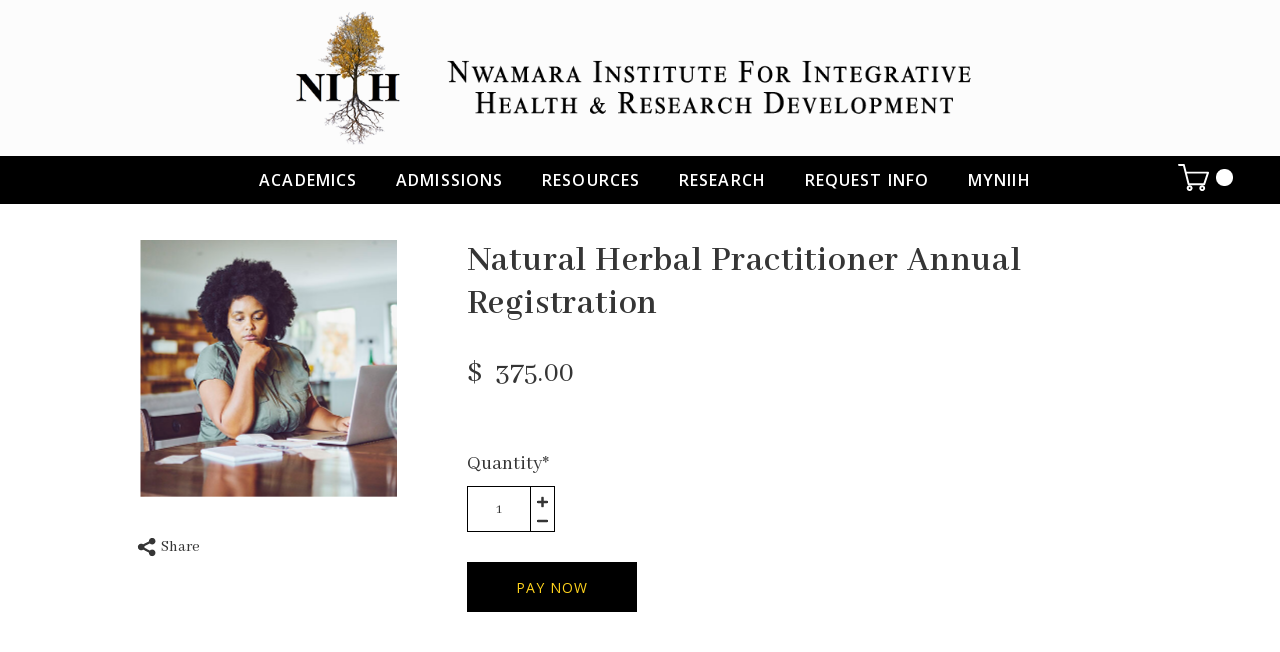

--- FILE ---
content_type: text/html; charset=UTF-8
request_url: https://www.niihealth.org/resources%2Fprofessional-association-of-tam%2Fresidential-institute-c110143773%2Fnatural-herbal-practitioner-annual-registration-p358384468
body_size: 27388
content:
<!DOCTYPE html>
<html class="desktop " prefix="og: http://ogp.me/ns#"
      lang="en-us"
       dir="ltr"       itemscope itemtype="http://schema.org/WebSite"
      data-page-type="pageEcommerceProduct">
<head>
            <title>Natural Herbal Practitioner Annual Registration - Residential Institute - NIIH</title>
<link rel="alternate" href="https://www.niihealth.org/resources/professional-association-of-tam/residential-institute-c110143773/natural-herbal-practitioner-annual-registration-p358384468" hreflang="x-default"/>
<link rel="alternate" href="https://www.niihealth.org/resources/professional-association-of-tam/residential-institute-c110143773/natural-herbal-practitioner-annual-registration-p358384468" hreflang="en-us"/>
<meta itemprop="name" content="Natural Herbal Practitioner Annual Registration - Residential Institute - NIIH">
<meta name="twitter:title" content="Natural Herbal Practitioner Annual Registration - Residential Institute - NIIH">
<meta name="twitter:card" content="summary"/>
<meta property="og:title" content="Natural Herbal Practitioner Annual Registration - Residential Institute - NIIH"/>
<meta property="og:url" content="https://www.niihealth.org/resources/professional-association-of-tam/residential-institute-c110143773/natural-herbal-practitioner-annual-registration-p358384468">
    <meta property="og:type" content="website"/>
    <link rel="dns-prefetch" href="https://static.ljclgroup.com">
<meta name="generator" content="QikZip Technologies"/>
<meta http-equiv="content-type" content="text/html; charset=utf-8"/>
<link href="https://www.niihealth.org/resources/professional-association-of-tam/residential-institute-c110143773/natural-herbal-practitioner-annual-registration-p358384468" rel="canonical"/>
<script type="application/ld+json">
{
  "@context": "https://schema.org/",
  "@type": "Organization",
  "name": "NIIH",
  "url": "https://www.niihealth.org"
}


</script>
<meta name="image" content="https://d2j6dbq0eux0bg.cloudfront.net/images/49071785/2293839939.jpg">
    <meta property="og:image" content="https://d2j6dbq0eux0bg.cloudfront.net/images/49071785/2293839939.jpg"/>
    <meta property="og:image:secure_url" content="https://d2j6dbq0eux0bg.cloudfront.net/images/49071785/2293839939.jpg"/>
    <meta itemprop="image" content="https://d2j6dbq0eux0bg.cloudfront.net/images/49071785/2293839939.jpg">
    <meta name="twitter:image" content="https://d2j6dbq0eux0bg.cloudfront.net/images/49071785/2293839939.jpg">


<meta name="viewport" content="width=device-width, initial-scale=1.0, maximum-scale=5.0, user-scalable=0"/>
<meta name="HandheldFriendly" content="true"/>
<meta name="format-detection" content="telephone=no"/>
<meta name="apple-mobile-web-app-capable" content="YES"/>

            <meta name="public-js/config/asset-manifest"
              content="%7B%22bundles%22%3A%7B%22account-engine%22%3A%7B%22assets%22%3A%5B%7B%22uri%22%3A%22https%3A%2F%2Fstatic.ljclgroup.com%2Ffrontend-public%2Fengines-dist%2Faccount-engine%2Fassets%2Fengine-vendor.js%22%2C%22type%22%3A%22js%22%7D%2C%7B%22uri%22%3A%22https%3A%2F%2Fstatic.ljclgroup.com%2Ffrontend-public%2Fengines-dist%2Faccount-engine%2Fassets%2Fengine.css%22%2C%22type%22%3A%22css%22%7D%2C%7B%22uri%22%3A%22https%3A%2F%2Fstatic.ljclgroup.com%2Ffrontend-public%2Fengines-dist%2Faccount-engine%2Fassets%2Fengine.js%22%2C%22type%22%3A%22js%22%7D%2C%7B%22uri%22%3A%22https%3A%2F%2Fstatic.ljclgroup.com%2Ffrontend-public%2Fengines-dist%2Faccount-engine%2Fassets%2Fintl%2Fintl.complete.js%22%2C%22type%22%3A%22js%22%7D%2C%7B%22uri%22%3A%22https%3A%2F%2Fstatic.ljclgroup.com%2Ffrontend-public%2Fengines-dist%2Faccount-engine%2Fassets%2Fintl%2Fintl.js%22%2C%22type%22%3A%22js%22%7D%2C%7B%22uri%22%3A%22https%3A%2F%2Fstatic.ljclgroup.com%2Ffrontend-public%2Fengines-dist%2Faccount-engine%2Fassets%2Fintl%2Fintl.min.js%22%2C%22type%22%3A%22js%22%7D%2C%7B%22uri%22%3A%22https%3A%2F%2Fstatic.ljclgroup.com%2Ffrontend-public%2Fengines-dist%2Faccount-engine%2Fassets%2Fintl%2Flocales%2Fen.js%22%2C%22type%22%3A%22js%22%7D%2C%7B%22uri%22%3A%22https%3A%2F%2Fstatic.ljclgroup.com%2Ffrontend-public%2Fengines-dist%2Faccount-engine%2Fassets%2Fintl%2Flocales%2Fhy.js%22%2C%22type%22%3A%22js%22%7D%2C%7B%22uri%22%3A%22https%3A%2F%2Fstatic.ljclgroup.com%2Ffrontend-public%2Fengines-dist%2Faccount-engine%2Fassets%2Fintl%2Flocales%2Fru.js%22%2C%22type%22%3A%22js%22%7D%5D%7D%2C%22assets%22%3A%7B%22assets%22%3A%5B%5D%7D%7D%7D"/>
        <meta name="public-js/config/environment"
              content="%7B%22modulePrefix%22%3A%22public-js%22%2C%22environment%22%3A%22production%22%2C%22rootURL%22%3A%22/%22%2C%22locationType%22%3A%22hash%22%2C%22EmberENV%22%3A%7B%22FEATURES%22%3A%7B%7D%2C%22EXTEND_PROTOTYPES%22%3A%7B%22Date%22%3Afalse%7D%7D%2C%22APP%22%3A%7B%22name%22%3A%22public-js%22%2C%22version%22%3A%220.0.0+56cc87f8%22%7D%2C%22torii%22%3A%7B%22providers%22%3A%7B%22vk-oauth2%22%3A%7B%22apiKey%22%3A%22%22%2C%22redirectUri%22%3A%22%22%7D%2C%22facebook-oauth2%22%3A%7B%22apiKey%22%3A%22%22%2C%22redirectUri%22%3A%22%22%7D%2C%22google-oauth2%22%3A%7B%22apiKey%22%3A%22%22%2C%22redirectUri%22%3A%22%22%2C%22scope%22%3A%22profile%20email%22%7D%7D%7D%2C%22exportApplicationGlobal%22%3Afalse%2C%22ember-modal-dialog%22%3A%7B%7D%7D"/>
        <meta name="account-engine/config/environment"
              content="%7B%22modulePrefix%22%3A%22account-engine%22%2C%22environment%22%3A%22production%22%2C%22torii%22%3A%7B%22disableRedirectInitializer%22%3Atrue%7D%7D"/>
    
<meta name="robots" content="index, follow"/>


<link rel="icon" type="image/png"
      href="https://static.ljclgroup.com/fs/qikzip-technologies/userFiles/niih/images/favicon.png?v=1625524235"/>
    <link rel="preload" href="https://fonts.googleapis.com/css?family=Abhaya+Libre:400,700:400,600,700,800|Open+Sans:400,600,700,800|Raleway" as="style" onload="this.onload=null;this.rel='stylesheet'"/>

<link rel="preload" as="style" type="text/css" href="https://static.ljclgroup.com/assets/css/public.css?v=1739989674">
<link rel="stylesheet" type="text/css" href="https://static.ljclgroup.com/assets/css/public.css?v=1739989674">
<link rel="preload" as="style" type="text/css" href="https://static.ljclgroup.com/fs/qikzip-technologies/userFiles/niih/css/public-en.css?v=1739377899">
<link rel="stylesheet" type="text/css" href="https://static.ljclgroup.com/fs/qikzip-technologies/userFiles/niih/css/public-en.css?v=1739377899">






<script>
    window.currentLanguage = 'en-us';
    window.currentLanguagePrefix = 'en';

    let renderCustomCodeOnClientDomain = "1";
    window.renderCustomCodeOnClientDomain = !renderCustomCodeOnClientDomain ? 0 : parseInt(renderCustomCodeOnClientDomain);
    var ecommerceAssetsDomain = 'https://d2j6dbq0eux0bg.cloudfront.net';
    var typographyTranslations = {"typography.headings":"Headings","typography.heading1":" Heading 1","typography.heading2":" Heading 2","typography.heading3":" Heading 3","typography.heading4":" Heading 4","typography.heading5":" Heading 5","typography.heading6":" Heading 6","typography.paragraphStyling":"Paragraph styling","typography.paragraphText":"Lorem ipsum dolor sit amet, consectetur adipisicing elit, sed do <a href='javascript:void(0)'>eiusmod incididunt<\/a> ut labore et dolore magna aliqua. Ut enim ad minim veniam, quis nostrud exercitation ullamco laboris nisi ut aliquip ex ea commodo consequat.","typography.copiedText":"Text copied","typography.copyToClipboard":"Copy to Clipboard"};
</script>

    

<script type="text/javascript">

    
    function tryToRedirectToRightLanguage(languagePrefix) {

        if (isCustomDomain()) {

            const cookies = getCookieObject();

            var lastLanguage = languagePrefix;

            if (!lastLanguage) {
                lastLanguage = getLastLanguageFromCookies(cookies);
            }

            var languagesObj = JSON.parse(window.hrefLangRelations);

            const defaultLanguagePrefix = getDefaultLanguagePrefix();

            const assignedLangPrefix = getAssignedLangPrefix();

            if (languagesObj.routPrefix && languagesObj.urls.hasOwnProperty(languagesObj.routPrefix)) {
                if (lastLanguage !== languagesObj.routPrefix || defaultLanguagePrefix == languagesObj.routPrefix
                    || assignedLangPrefix === lastLanguage) {

                    var url = languagesObj.urls[languagesObj.routPrefix];

                    if (url === decodeURI(window.location.origin + window.location.pathname).replace(/\/$/, "")) {
                        if (assignedLangPrefix === languagesObj.routPrefix || defaultLanguagePrefix == languagesObj.routPrefix) {
                            url = url.replace('/' + languagesObj.routPrefix, '');
                            setLanguageCookie(languagesObj.routPrefix, url);
                        } else {
                            setLanguageCookie(languagesObj.routPrefix, null);
                        }
                    } else {
                        setLanguageCookie(languagesObj.routPrefix, url);
                    }
                }

                return false;

            } else {
                var hrefLangPrefix = '';

                for (var languageCode in languagesObj.urls) {
                    if (lastLanguage) {
                        if (lastLanguage === languageCode
                            // && defaultLanguagePrefix !== lastLanguage
                            && languagesObj.currentPrefix !== languageCode) {
                            window.location.replace(languagesObj.urls[languageCode]);
                            return false;
                        }
                    } else {
                        if (languagesObj.type == "2") {
                            hrefLangPrefix = languageCode.split('-').pop();
                        } else {
                            hrefLangPrefix = languageCode
                        }
                        if (defaultLanguagePrefix !== languagesObj.detectedPrefix
                            && languagesObj.currentPrefix !== hrefLangPrefix) {
                            if (hrefLangPrefix === languagesObj.detectedPrefix) {
                                if(languagesObj.currentUrl !== languagesObj.urls[languageCode]){
                                    window.location.replace(languagesObj.urls[languageCode]);
                                    return false;
                                }
                            } else {
                                for (var code in languagesObj.additionalCodes) {
                                    var currentCode = languagesObj.additionalCodes[code];

                                    currentCode.forEach(item => {
                                        if (item.includes(`-${languagesObj.detectedPrefix}`) &&
                                            defaultLanguagePrefix !== languagesObj.detectedPrefix &&
                                            languagesObj.currentPrefix !== hrefLangPrefix) {
                                            window.location.replace(languagesObj.urls[code]);
                                            return false;
                                        }
                                    });
                                }
                            }
                        }
                    }
                }
            }
        }
    }

    function getCookieObject() {
        const cookies = document.cookie;

        return cookies.split('; ').map((item) => {
            let [key, value] = item.split('=');
            return {[key]: value};
        });
    }

    function getLastLanguageFromCookies(cookies) {
        let lastLanguage = null;

        for (cookie of cookies) {
            if (cookie['lastlanguage']) {
                lastLanguage = cookie['lastlanguage'];
                break;
            }
        }

        return lastLanguage;
    }

    function isCustomDomain() {
        return 1;
    }

    function getDefaultLanguagePrefix() {
        return "en";
    }

    function getAssignedLangPrefix() {
        return ""
    }

    function setLanguageCookie(prefix, url) {
        var d = new Date();
        var hour = 20;
        d.setTime(d.getTime() + (hour * 60 * 60 * 1000));
        var cookieExpireDate = "expires=" + d.toString();
        document.cookie = "lastlanguage=" + prefix + ";path=/; " + cookieExpireDate;
        if (url) {
            window.location.replace(url);
        }
    }
</script>


        </head>
<body class="desktop  txlive " >




<div class="main-container">
<div class="main-body">
<div class="main-layout
 header-overlap ">
            <div class="layers-container">
                            <div class="layer">
                    <div class="off-canvas right-alignment off-canvas-container"
     style="display:none; background:transparent; width:92.02380952381vw;">
     <div class="off-canvas-close uci-close">
        <svg fill="#FFFFFF" xmlns="http://www.w3.org/2000/svg" width="1em" height="1em" viewBox="0 0 24 24">
           <defs>
               <clipPath>
                   <rect width="1em" height="1em" transform="translate(971 2389)">
                   </rect>
               </clipPath>
           </defs>
           <g transform="translate(-971 -2389)">
               <path
                   d="M20.5,23.124l-8.834,8.834a1.852,1.852,0,1,1-2.618-2.619L17.887,20.5,9.053,11.671a1.851,1.851,0,1,1,2.618-2.618L20.5,17.887l8.834-8.834a1.852,1.852,0,1,1,2.619,2.618L23.124,20.5l8.834,8.834a1.852,1.852,0,1,1-2.619,2.619Z"
                   transform="translate(962.495 2380.495)">
               </path>
           </g>
       </svg>
   </div>
            <div class="off-canvas-inner-container native-scroll-box y-scroll">
                                        <div class="uc-row-wrapper">
                <div
                    class="uc-row   last                        backgroundCover 
                    
                                            " data-id="100"
                                        style="   background:rgba(0, 0, 0, 0.73); "

                >
                    <div id="r100" class="row-container  container ">
                        <div class="row mainRow "
                                                          style="">
                                                                                                                                <div
    class="column col-sm-12 "
    dataColumn-id="133"
        style="      background: transparent; "
>
        <div class="column-container vertical-center"

         style="" aria-label="column" role="contentinfo">
                                                                                    
                        <div
                            class="module-container   only-mobile   align-left ModuleNavigation
                             first                              "
                                                            style=" padding: 0px 50px 0px 50px  ; padding-bottom:4.2598509052183vh ; "
                                                        aria-label="module container" role="contentinfo"
                            id="m262"
                        >

                            <div
                                class="   module ModuleNavigation "
                                dataModule-id="262"

                                                                
                                >

                                <input type="hidden" class="standard-navigation">
<style>
        		#navigation-262 > .standard-view > .navigation > .page > .page-children {
        background: rgb(0, 0, 0);
    }
    #navigation-262 > .standard-view > .navigation > .page > .page-children > .page > ul {
        background: rgb(0, 0, 0);
    }
            
        #navigation-262 .navigation > li.has-childes.page > ul a {
        padding: 0 15px;
    }

        
                        #navigation-262 .navigation > li.has-childes.page > ul.page-children:after {
                height: 20px;
            }
            #navigation-262 ul.open-to-top::after {
                position: absolute;
                bottom: -20px;
            }
            	#navigation-262 .page a {
        color: rgb(255, 255, 255);
        font-size: 18px;
        font-weight: 600;
        letter-spacing: 1.3px;
        text-transform: uppercase;
    }

    #navigation-262 .page a .uci-dropdown-arrow-down svg {
        fill: rgb(255, 255, 255);
    }

            #navigation-262 > nav > ul > li.page:not(:last-child) {
                        margin-bottom: 10px;
            }
    #navigation-262 > nav > ul > li:first-child:nth-last-child(1) {
                          margin-bottom: 40px;
            }
    #navigation-262 li.page > a:hover {
        color: rgb(255, 211, 28) !important;
    }
    #navigation-262 li.page.active > a {
        color: rgb(255, 211, 28);
    }
    #navigation-262 li.page.active > a:hover {
        color: rgb(255, 255, 255) !important;
    }
    #navigation-262 li.page.active > a {
        color: rgb(255, 211, 28);
    }

    #navigation-262 li.page.active > a:hover {
        color: rgb(255, 255, 255) !important;
    }
    #navigation-262 li.page > ul.page-children li.page a {
        color: rgb(255, 255, 255);
    }
    #navigation-262 li.page > ul.page-children li.page a .uci-dropdown-arrow-down svg {
        fill: rgb(255, 255, 255);
    }
    #navigation-262 li.page > ul.page-children > li.page a:hover,
    #navigation-262 li.page > ul.page-children > li.page > ul.page-children > li.page a:hover {
        color: rgb(255, 211, 28)     !important;
    }
    #navigation-262 li.page > ul.page-children > li.page.active > a,
    #navigation-262 li.page > ul.page-children > li.page > ul.page-children > li.page.active > a {
        color: rgb(255, 211, 28);
    }

    #navigation-262 li.page > ul.page-children > li.page.active > a:hover,
    #navigation-262 li.page > ul.page-children > li.page > ul.page-children > li.page.active > a:hover {
        color: #959595     !important;
    }
    #navigation-262 .subMenu__show:before,
    #navigation-262 .subMenu__horizontal-arrow-left:before,
    #navigation-262 .subMenu__horizontal-arrow-right:before,
    #navigation-262 li.page > ul.page-children > li.has-childes > .page-children.pagesArrows > li:first-child:before {
        color: rgb(0, 0, 0);
    }

            #navigation-262 li.page > ul.page-children > li.page > a {
                          color: rgb(255, 255, 255);
                                 font-size: 14px;
        }

    
        #navigation-262 li.page > ul.page-children > li.page > a {
        font-weight: 400;
    }

            #navigation-262 li.page ul.page-children .page {
        padding-top: 8px;
        padding-bottom: 8px;
    }

    #navigation-262 li.page ul.page-children .page:last-child {
        padding-bottom: 8px;
    }

    #navigation-262 li.has-childes.page > a > .uci-dropdown-arrow-down svg {
        width: 10px;
        height: 10px;
        line-height: 14px;
    }

    #navigation-262 li.has-childes.page > .page-children.pagesArrows > .has-childes > a > .uci-dropdown-arrow-down svg {
        width: 8px;
        height: 8px;
        line-height: 14px;
    }

    #navigation-262 li.has-childes.page > .page-children li > a,
    #navigation-262 li.has-childes.page > .page-children li {
        text-align: center;
    }

                 #navigation-262 li.page {
        text-align: center ;;
    }
    </style>

<div id="navigation-262"
     class="navigation-inner
         clickable-dropdown          in-canvas         vertical standard
             "
     data-stretch-labels=""
 >
    
                    <nav class="standard-view ">
            <ul class="navigation" style="font-family: Open Sans;" itemscope itemtype="https://www.schema.org/SiteNavigationElement">
                                                                                                                    <li class="page subMenu__item show center
                                                                "
        data-anchor=""
        itemprop="name">
        <a class="nav-item center "
           href="https://www.niihealth.org"
           itemprop="url"
           data-page-type="pageBlank"
           data-link = ""
                                            tabindex="0"
                   >

            HOME
                    </a>
                    </li>
                                                                                                                            <li class="page subMenu__item show center
                                                                    has-childes
                                            on-click
                                                    "
        data-anchor=""
        itemprop="name">
        <a class="nav-item center "
           href="https://www.niihealth.org/academics"
           itemprop="url"
           data-page-type="pageBlank"
           data-link = ""
                       aria-haspopup="true"  aria-expanded="false"                       tabindex="0"
                   >

            ACADEMICS
                    </a>
                                                                                                                                                                                                                                                                <ul data-id="child-pages-16"
                        sub-menu-index="0"
                        sub-menu-arrow="0"
                        sub-menu-distance="10"
                        sub-menu-page-padding="0"
                        itemscope itemtype="https://www.schema.org/SiteNavigationElement"
                        class="subMenu__hide page-children  center     subPageCollapse  ">
                                                                                                                    <li class="page subMenu__item show center
                                                                "
        data-anchor=""
        itemprop="name">
        <a class="nav-item center "
           href="https://www.niihealth.org/academics/naturopathic-herbalist"
           itemprop="url"
           data-page-type="pageBlank"
           data-link = ""
                                            tabindex="0"
                   >

            Naturopathic Herbalist
                    </a>
                    </li>
                                                                                                                                                <li class="page subMenu__item show center
                                                                "
        data-anchor=""
        itemprop="name">
        <a class="nav-item center "
           href="https://www.niihealth.org/academics/natural-health-practitioner"
           itemprop="url"
           data-page-type="pageBlank"
           data-link = ""
                                            tabindex="0"
                   >

            Natural Health Practitioner
                    </a>
                    </li>
                                                                                                                                                <li class="page subMenu__item show center
                                                                "
        data-anchor=""
        itemprop="name">
        <a class="nav-item center "
           href="https://www.niihealth.org/academics/clinical-researcher"
           itemprop="url"
           data-page-type="pageBlank"
           data-link = ""
                                            tabindex="0"
                   >

            Clinical Researcher
                    </a>
                    </li>
                                                                        </ul>
                                                </li>
                                                                                                                            <li class="page subMenu__item show center
                                                                    has-childes
                                            on-click
                                                    "
        data-anchor=""
        itemprop="name">
        <a class="nav-item center "
           href="https://www.niihealth.org/admissions"
           itemprop="url"
           data-page-type="pageBlank"
           data-link = ""
                       aria-haspopup="true"  aria-expanded="false"                       tabindex="0"
                   >

            ADMISSIONS
                    </a>
                                                                                                                                                                                                                                                                <ul data-id="child-pages-61"
                        sub-menu-index="0"
                        sub-menu-arrow="0"
                        sub-menu-distance="10"
                        sub-menu-page-padding="0"
                        itemscope itemtype="https://www.schema.org/SiteNavigationElement"
                        class="subMenu__hide page-children  center     subPageCollapse  ">
                                                                                                                    <li class="page subMenu__item show center
                                                                "
        data-anchor=""
        itemprop="name">
        <a class="nav-item center "
           href="https://www.niihealth.org/admissions/distance-learning"
           itemprop="url"
           data-page-type="pageBlank"
           data-link = ""
                                            tabindex="0"
                   >

            Distance Learning
                    </a>
                    </li>
                                                                                                                                                <li class="page subMenu__item show center
                                                                "
        data-anchor=""
        itemprop="name">
        <a class="nav-item center "
           href="https://www.niihealth.org/admissions/application-enrollment"
           itemprop="url"
           data-page-type="pageBlank"
           data-link = ""
                                            tabindex="0"
                   >

            Application &amp; Enrollment
                    </a>
                    </li>
                                                                                                                                                <li class="page subMenu__item show center
                                                                "
        data-anchor=""
        itemprop="name">
        <a class="nav-item center "
           href="https://www.niihealth.org/admissions/tuition-fees"
           itemprop="url"
           data-page-type="pageBlank"
           data-link = ""
                                            tabindex="0"
                   >

            Tuition &amp; Fees
                    </a>
                    </li>
                                                                        </ul>
                                                </li>
                                                                                                                            <li class="page subMenu__item show center
                                                                    has-childes
                                            on-click
                                                    "
        data-anchor=""
        itemprop="name">
        <a class="nav-item center "
           href="https://www.niihealth.org/resources"
           itemprop="url"
           data-page-type="pageBlank"
           data-link = ""
                       aria-haspopup="true"  aria-expanded="false"                       tabindex="0"
                   >

            RESOURCES
                    </a>
                                                                                                                                                                                                                                                                                                                                                                                                                                                                                                                                                                                                                                                                                                                                <ul data-id="child-pages-15"
                        sub-menu-index="0"
                        sub-menu-arrow="0"
                        sub-menu-distance="10"
                        sub-menu-page-padding="0"
                        itemscope itemtype="https://www.schema.org/SiteNavigationElement"
                        class="subMenu__hide page-children  center     subPageCollapse  ">
                                                                                                                    <li class="page subMenu__item show center
                                                                "
        data-anchor=""
        itemprop="name">
        <a class="nav-item center "
           href="https://www.niihealth.org/resources/niih-bookstore"
           itemprop="url"
           data-page-type="pageEcommerceProducts"
           data-link = ""
                                            tabindex="0"
                   >

            NIIH Bookstore
                    </a>
                    </li>
                                                                                                                                                <li class="page subMenu__item show center
                                                                "
        data-anchor=""
        itemprop="name">
        <a class="nav-item center "
           href="https://www.auntiepeaches.com"
           itemprop="url"
           data-page-type="pageExternal"
           data-link = ""
                      target="_blank"
           rel="noreferrer noopener"
                                            tabindex="0"
                   >

            Auntie Peaches Apothecary
                    </a>
                    </li>
                                                                                                                                                <li class="page subMenu__item show center
                                                                "
        data-anchor=""
        itemprop="name">
        <a class="nav-item center "
           href="https://www.ncihealthfl.com"
           itemprop="url"
           data-page-type="pageExternal"
           data-link = ""
                      target="_blank"
           rel="noreferrer noopener"
                                            tabindex="0"
                   >

            Nwamara Center
                    </a>
                    </li>
                                                                                                                                                <li class="page subMenu__item show center
                                                                "
        data-anchor=""
        itemprop="name">
        <a class="nav-item center "
           href="https://www.niihealth.org/resources/professional-association-of-tam"
           itemprop="url"
           data-page-type="pageEcommerceProducts"
           data-link = ""
                                            tabindex="0"
                   >

            Professional Association of TAM
                    </a>
                    </li>
                                                                                                                                                <li class="page subMenu__item show center
                                                                "
        data-anchor=""
        itemprop="name">
        <a class="nav-item center "
           href="https://www.niihealth.org/resources/hampton-st-clair-library"
           itemprop="url"
           data-page-type="pageArticles"
           data-link = ""
                                            tabindex="0"
                   >

            Hampton St. Clair Library
                    </a>
                    </li>
                                                                                                                                                <li class="page subMenu__item show center
                                                                "
        data-anchor=""
        itemprop="name">
        <a class="nav-item center "
           href="https://www.niihealth.org/resources/academic-calendar"
           itemprop="url"
           data-page-type="pageArticles"
           data-link = ""
                                            tabindex="0"
                   >

            Academic Calendar
                    </a>
                    </li>
                                                                                                                                                <li class="page subMenu__item show center
                                                                "
        data-anchor=""
        itemprop="name">
        <a class="nav-item center "
           href="https://www.niihealth.org/resources/residential-institute"
           itemprop="url"
           data-page-type="pageArticles"
           data-link = ""
                                            tabindex="0"
                   >

            Residential Institute
                    </a>
                    </li>
                                                                                                                                                <li class="page subMenu__item show center
                                                                "
        data-anchor=""
        itemprop="name">
        <a class="nav-item center "
           href="https://www.niihealth.org/resources/board-of-directors"
           itemprop="url"
           data-page-type="pageArticles"
           data-link = ""
                                            tabindex="0"
                   >

            Board of Directors
                    </a>
                    </li>
                                                                                                                                                <li class="page subMenu__item show center
                                                                "
        data-anchor=""
        itemprop="name">
        <a class="nav-item center "
           href="https://www.niihealth.org/resources/faculty"
           itemprop="url"
           data-page-type="pageArticles"
           data-link = ""
                                            tabindex="0"
                   >

            Faculty
                    </a>
                    </li>
                                                                                                                                                <li class="page subMenu__item show center
                                                                "
        data-anchor=""
        itemprop="name">
        <a class="nav-item center "
           href="https://www.niihealth.org/resources/niih-alumni"
           itemprop="url"
           data-page-type="pageArticles"
           data-link = ""
                                            tabindex="0"
                   >

            NIIH Alumni
                    </a>
                    </li>
                                                                                                                                                <li class="page subMenu__item show center
                                                                "
        data-anchor=""
        itemprop="name">
        <a class="nav-item center "
           href="https://www.niihealth.org/resources/faqs"
           itemprop="url"
           data-page-type="pageArticles"
           data-link = ""
                                            tabindex="0"
                   >

            FAQs
                    </a>
                    </li>
                                                                        </ul>
                                                </li>
                                                                                                                            <li class="page subMenu__item show center
                                                                "
        data-anchor=""
        itemprop="name">
        <a class="nav-item center "
           href="https://www.niihealth.org/research"
           itemprop="url"
           data-page-type="pageArticles"
           data-link = ""
                                            tabindex="0"
                   >

            RESEARCH
                    </a>
                    </li>
                                                                                                                            <li class="page subMenu__item show center
                                                                "
        data-anchor=""
        itemprop="name">
        <a class="nav-item center "
           href="https://www.niihealth.org/request-info"
           itemprop="url"
           data-page-type="pageArticles"
           data-link = ""
                                            tabindex="0"
                   >

            Request Info
                    </a>
                    </li>
                                                                                                                            <li class="page subMenu__item show center
                                                                "
        data-anchor=""
        itemprop="name">
        <a class="nav-item center "
           href="https://my.niihealth.org"
           itemprop="url"
           data-page-type="pageExternal"
           data-link = ""
                                            tabindex="0"
                   >

            myNIIH
                    </a>
                    </li>
                                                                        </ul>
        </nav>
    </div>
                                </div>
                        </div>
                                                                                                                    
                        <div
                            class="module-container   only-mobile   align-center ModuleNavigation
                              last                             "
                                                        aria-label="module container" role="contentinfo"
                            id="m474"
                        >

                            <div
                                class="   module ModuleNavigation "
                                dataModule-id="474"

                                                                
                                >

                                <input type="hidden" class="standard-navigation">
<style>
        		#navigation-474 > .standard-view > .navigation > .page > .page-children {
        background: #f1f1f1;
    }
    #navigation-474 > .standard-view > .navigation > .page > .page-children > .page > ul {
        background: #f1f1f1;
    }
            
        #navigation-474 .navigation > li.has-childes.page > ul a {
        padding: 0 15px;
    }

        
                        #navigation-474 .navigation > li.has-childes.page > ul.page-children:after {
                height: 10px;
            }
            #navigation-474 ul.open-to-top::after {
                position: absolute;
                bottom: -10px;
            }
            	#navigation-474 .page a {
        color: rgb(255, 255, 255);
        font-size: 14px;
        font-weight: 400;
        letter-spacing: 0px;
        text-transform: none;
    }

    #navigation-474 .page a .uci-dropdown-arrow-down svg {
        fill: rgb(255, 255, 255);
    }

            #navigation-474 > nav > ul > li.page:not(:last-child) {
                        margin-right: 20px;
            }
    #navigation-474 > nav > ul > li:first-child:nth-last-child(1) {
            }
    #navigation-474 li.page > a:hover {
        color: #959595 !important;
    }
    #navigation-474 li.page.active > a {
        color: #353535;
    }
    #navigation-474 li.page.active > a:hover {
        color: #959595 !important;
    }
    #navigation-474 li.page.active > a {
        color: #353535;
    }

    #navigation-474 li.page.active > a:hover {
        color: #959595 !important;
    }
    #navigation-474 li.page > ul.page-children li.page a {
        color: #353535;
    }
    #navigation-474 li.page > ul.page-children li.page a .uci-dropdown-arrow-down svg {
        fill: #353535;
    }
    #navigation-474 li.page > ul.page-children > li.page a:hover,
    #navigation-474 li.page > ul.page-children > li.page > ul.page-children > li.page a:hover {
        color: #959595     !important;
    }
    #navigation-474 li.page > ul.page-children > li.page.active > a,
    #navigation-474 li.page > ul.page-children > li.page > ul.page-children > li.page.active > a {
        color: #353535;
    }

    #navigation-474 li.page > ul.page-children > li.page.active > a:hover,
    #navigation-474 li.page > ul.page-children > li.page > ul.page-children > li.page.active > a:hover {
        color: #959595     !important;
    }
    #navigation-474 .subMenu__show:before,
    #navigation-474 .subMenu__horizontal-arrow-left:before,
    #navigation-474 .subMenu__horizontal-arrow-right:before,
    #navigation-474 li.page > ul.page-children > li.has-childes > .page-children.pagesArrows > li:first-child:before {
        color: #f1f1f1;
    }

            #navigation-474 li.page > ul.page-children > li.page > a {
                          color: #353535;
                                 font-size: 12px;
        }

    
            #navigation-474 li.page ul.page-children .page {
        padding-top: 10px;
        padding-bottom: 10px;
    }

    #navigation-474 li.page ul.page-children .page:last-child {
        padding-bottom: 10px;
    }

    #navigation-474 li.has-childes.page > a > .uci-dropdown-arrow-down svg {
        width: 8px;
        height: 8px;
        line-height: 10px;
    }

    #navigation-474 li.has-childes.page > .page-children.pagesArrows > .has-childes > a > .uci-dropdown-arrow-down svg {
        width: 7px;
        height: 7px;
        line-height: 12px;
    }

    #navigation-474 li.has-childes.page > .page-children li > a,
    #navigation-474 li.has-childes.page > .page-children li {
        text-align: center;
    }

             </style>

<div id="navigation-474"
     class="navigation-inner
                        horizontal standard
             "
     data-stretch-labels=""
 >
            <div class="off-canvas-button icon" aria-label="off canvas button" role="button" data-selector="off-canvas-474" data-attribute="right" style="width:25px;height:25px;" tabindex="0">
            <svg viewbox="0 0 100.00000762939453 75.000244140625" version="1.1" xmlns="http://www.w3.org/2000/svg" xmlns:xlink="http://www.w3.org/1999/xlink"><g transform="scale(1.2716659928598795)"><g><g><path clip-rule="evenodd" d="M81.602,44.102h-66.84c-3.256,0-5.898,2.64-5.898,5.898    s2.642,5.898,5.898,5.898h66.84c3.256,0,5.898-2.64,5.898-5.898S84.858,44.102,81.602,44.102z M81.602,67.693h-66.84    c-3.256,0-5.898,2.64-5.898,5.898c0,3.258,2.642,5.898,5.898,5.898h66.84c3.256,0,5.898-2.64,5.898-5.898    C87.5,70.333,84.858,67.693,81.602,67.693z M14.763,32.307h66.84c3.256,0,5.898-2.64,5.898-5.898c0-3.258-2.642-5.898-5.898-5.898    h-66.84c-3.256,0-5.898,2.64-5.898,5.898C8.865,29.667,11.507,32.307,14.763,32.307z" transform="translate(-8.864001274108887,-20.511001586914062)"></path></g></g></g></svg>
        </div>
    
                    <nav class="standard-view ">
            <ul class="navigation" style=";" itemscope itemtype="https://www.schema.org/SiteNavigationElement">
                                                                                                                    <li class="page subMenu__item show center
                                                                "
        data-anchor=""
        itemprop="name">
        <a class="nav-item center "
           href="https://www.niihealth.org"
           itemprop="url"
           data-page-type="pageBlank"
           data-link = ""
                                            tabindex="0"
                   >

            HOME
                    </a>
                    </li>
                                                                                                                            <li class="page subMenu__item show center
                                                                    has-childes
                                            on-hover
                                                    "
        data-anchor=""
        itemprop="name">
        <a class="nav-item center "
           href="https://www.niihealth.org/academics"
           itemprop="url"
           data-page-type="pageBlank"
           data-link = ""
                       aria-haspopup="true"  aria-expanded="false"                       tabindex="0"
                   >

            ACADEMICS
                    </a>
                                                                                                                                                                                                                                                                <ul data-id="child-pages-16"
                        sub-menu-index="0"
                        sub-menu-arrow="0"
                        sub-menu-distance="0"
                        sub-menu-page-padding="0"
                        itemscope itemtype="https://www.schema.org/SiteNavigationElement"
                        class="subMenu__hide page-children  center     ">
                                                                                                                    <li class="page subMenu__item show center
                                                                "
        data-anchor=""
        itemprop="name">
        <a class="nav-item center "
           href="https://www.niihealth.org/academics/naturopathic-herbalist"
           itemprop="url"
           data-page-type="pageBlank"
           data-link = ""
                                            tabindex="0"
                   >

            Naturopathic Herbalist
                    </a>
                    </li>
                                                                                                                                                <li class="page subMenu__item show center
                                                                "
        data-anchor=""
        itemprop="name">
        <a class="nav-item center "
           href="https://www.niihealth.org/academics/natural-health-practitioner"
           itemprop="url"
           data-page-type="pageBlank"
           data-link = ""
                                            tabindex="0"
                   >

            Natural Health Practitioner
                    </a>
                    </li>
                                                                                                                                                <li class="page subMenu__item show center
                                                                "
        data-anchor=""
        itemprop="name">
        <a class="nav-item center "
           href="https://www.niihealth.org/academics/clinical-researcher"
           itemprop="url"
           data-page-type="pageBlank"
           data-link = ""
                                            tabindex="0"
                   >

            Clinical Researcher
                    </a>
                    </li>
                                                                        </ul>
                                                </li>
                                                                                                                            <li class="page subMenu__item show center
                                                                    has-childes
                                            on-hover
                                                    "
        data-anchor=""
        itemprop="name">
        <a class="nav-item center "
           href="https://www.niihealth.org/resources"
           itemprop="url"
           data-page-type="pageBlank"
           data-link = ""
                       aria-haspopup="true"  aria-expanded="false"                       tabindex="0"
                   >

            RESOURCES
                    </a>
                                                                                                                                                                                                                                                                                                                                                                                                                                                                                                                                                                                                                                                                                                                                <ul data-id="child-pages-15"
                        sub-menu-index="0"
                        sub-menu-arrow="0"
                        sub-menu-distance="0"
                        sub-menu-page-padding="0"
                        itemscope itemtype="https://www.schema.org/SiteNavigationElement"
                        class="subMenu__hide page-children  center     ">
                                                                                                                    <li class="page subMenu__item show center
                                                                "
        data-anchor=""
        itemprop="name">
        <a class="nav-item center "
           href="https://www.niihealth.org/resources/niih-bookstore"
           itemprop="url"
           data-page-type="pageEcommerceProducts"
           data-link = ""
                                            tabindex="0"
                   >

            NIIH Bookstore
                    </a>
                    </li>
                                                                                                                                                <li class="page subMenu__item show center
                                                                "
        data-anchor=""
        itemprop="name">
        <a class="nav-item center "
           href="https://www.auntiepeaches.com"
           itemprop="url"
           data-page-type="pageExternal"
           data-link = ""
                      target="_blank"
           rel="noreferrer noopener"
                                            tabindex="0"
                   >

            Auntie Peaches Apothecary
                    </a>
                    </li>
                                                                                                                                                <li class="page subMenu__item show center
                                                                "
        data-anchor=""
        itemprop="name">
        <a class="nav-item center "
           href="https://www.ncihealthfl.com"
           itemprop="url"
           data-page-type="pageExternal"
           data-link = ""
                      target="_blank"
           rel="noreferrer noopener"
                                            tabindex="0"
                   >

            Nwamara Center
                    </a>
                    </li>
                                                                                                                                                <li class="page subMenu__item show center
                                                                "
        data-anchor=""
        itemprop="name">
        <a class="nav-item center "
           href="https://www.niihealth.org/resources/professional-association-of-tam"
           itemprop="url"
           data-page-type="pageEcommerceProducts"
           data-link = ""
                                            tabindex="0"
                   >

            Professional Association of TAM
                    </a>
                    </li>
                                                                                                                                                <li class="page subMenu__item show center
                                                                "
        data-anchor=""
        itemprop="name">
        <a class="nav-item center "
           href="https://www.niihealth.org/resources/hampton-st-clair-library"
           itemprop="url"
           data-page-type="pageArticles"
           data-link = ""
                                            tabindex="0"
                   >

            Hampton St. Clair Library
                    </a>
                    </li>
                                                                                                                                                <li class="page subMenu__item show center
                                                                "
        data-anchor=""
        itemprop="name">
        <a class="nav-item center "
           href="https://www.niihealth.org/resources/academic-calendar"
           itemprop="url"
           data-page-type="pageArticles"
           data-link = ""
                                            tabindex="0"
                   >

            Academic Calendar
                    </a>
                    </li>
                                                                                                                                                <li class="page subMenu__item show center
                                                                "
        data-anchor=""
        itemprop="name">
        <a class="nav-item center "
           href="https://www.niihealth.org/resources/residential-institute"
           itemprop="url"
           data-page-type="pageArticles"
           data-link = ""
                                            tabindex="0"
                   >

            Residential Institute
                    </a>
                    </li>
                                                                                                                                                <li class="page subMenu__item show center
                                                                "
        data-anchor=""
        itemprop="name">
        <a class="nav-item center "
           href="https://www.niihealth.org/resources/board-of-directors"
           itemprop="url"
           data-page-type="pageArticles"
           data-link = ""
                                            tabindex="0"
                   >

            Board of Directors
                    </a>
                    </li>
                                                                                                                                                <li class="page subMenu__item show center
                                                                "
        data-anchor=""
        itemprop="name">
        <a class="nav-item center "
           href="https://www.niihealth.org/resources/faculty"
           itemprop="url"
           data-page-type="pageArticles"
           data-link = ""
                                            tabindex="0"
                   >

            Faculty
                    </a>
                    </li>
                                                                                                                                                <li class="page subMenu__item show center
                                                                "
        data-anchor=""
        itemprop="name">
        <a class="nav-item center "
           href="https://www.niihealth.org/resources/niih-alumni"
           itemprop="url"
           data-page-type="pageArticles"
           data-link = ""
                                            tabindex="0"
                   >

            NIIH Alumni
                    </a>
                    </li>
                                                                                                                                                <li class="page subMenu__item show center
                                                                "
        data-anchor=""
        itemprop="name">
        <a class="nav-item center "
           href="https://www.niihealth.org/resources/faqs"
           itemprop="url"
           data-page-type="pageArticles"
           data-link = ""
                                            tabindex="0"
                   >

            FAQs
                    </a>
                    </li>
                                                                        </ul>
                                                </li>
                                                                                                                            <li class="page subMenu__item show center
                                                                "
        data-anchor=""
        itemprop="name">
        <a class="nav-item center "
           href="https://www.niihealth.org/research"
           itemprop="url"
           data-page-type="pageArticles"
           data-link = ""
                                            tabindex="0"
                   >

            RESEARCH
                    </a>
                    </li>
                                                                        </ul>
        </nav>
    </div>
                                </div>
                        </div>
                                                                            </div>
</div>
                                                                                                                        </div>
                    </div>
                    
                    
                                    </div>
            </div>
                                </div>
    </div>
                </div>
                    </div>
    
                <div class="header-and-main-rows  ">
                    <header class="header-rows  header-overlapped "
                 style=" ">

                
                
                
                                                            <div class="header-row-wrapper">
                        <div class="uc-row-wrapper">
                <div
                    class="uc-row                          header-row  
                    
                                            header-row-fix
                        " data-id="912"
                                        style="  "

                >
                    <div id="r912" class="row-container ">
                        <div class="row headerRow "
                                                          style="">
                                                                                                                                <div
    class="column col-xs-12 "
    dataColumn-id="1300"
        style="      background: rgb(252, 252, 252); "
>
        <div class="column-container "

         style="" aria-label="column" role="contentinfo">
                                                                                    
                        <div
                            class="module-container   only-mobile   align-center ModuleLogo
                             first   last                             "
                                                            style=" padding: 0px 50px 0px 50px  "
                                                        aria-label="module container" role="contentinfo"
                            id="m2250"
                        >

                            <div
                                class="   module ModuleLogo "
                                dataModule-id="2250"

                                                                 style="display:block;max-width:760px;"
                                
                                >

                                <a href='https://www.niihealth.org'>
                    <div class="fixed-ratio" style="padding-bottom: 20.533880903491%">
                <img
                    width="760px"
                    height="156px"
                    data-logo-element
                    class="fixed-ratio-content"
                    src="https://static.ljclgroup.com/fs/qikzip-technologies/userFiles/niih/images/logo.png?v=1623664955"
                    alt="NIIH"
                />
            </div>
            </a>
                                </div>
                        </div>
                                                                            </div>
</div>
                                                                                                                        </div>
                    </div>
                    
                    
                                    </div>
            </div>
                    </div>
                                                                                    <div class="header-row-wrapper">
                        <div class="uc-row-wrapper">
                <div
                    class="uc-row                          header-row  
                    
                                            header-row-fix
                        " data-id="905"
                                        style="   margin-bottom:0vh;   background:rgb(212, 175, 55); "

                >
                    <div id="r905" class="row-container ">
                        <div class="row headerRow "
                                                          style="">
                                                                                                                                <div
    class="column col-xs-2 "
    dataColumn-id="1291"
        style="  padding:0.8255933952528379vh 0vh;      background: #000000; "
>
        <div class="column-container "

         style="" aria-label="column" role="contentinfo">
                                                                                    
                        <div
                            class="module-container   only-mobile   align-center ModuleSpace
                             first   last                             "
                                                        aria-label="module container" role="contentinfo"
                            id="m2266"
                        >

                            <div
                                class="   module ModuleSpace "
                                dataModule-id="2266"

                                                                
                                >

                                <div class="space-container">
    <div class="space-inner"
         style="height: 10px;"></div>
</div>

<style>
    .ModuleSpace[datamodule-id="2266"] .space-container {
                    border-radius: 0 0 0 0;
                            }

    .ModuleSpace[datamodule-id="2266"]:hover .space-container{
                    border-radius: 0 0 0 0;
                        }
</style>

        <style>
        .ModuleSpace[datamodule-id="2266"] .uc-row .column:first-child {
            border-bottom-left-radius: 0;
            border-top-left-radius: 0;
        }

        .ModuleSpace[datamodule-id="2266"] .uc-row .column:last-child {
            border-bottom-right-radius: 0;
            border-top-right-radius: 0;
        }
    </style>

                                </div>
                        </div>
                                                                            </div>
</div>
                                                                                                        <div
    class="column col-xs-8 "
    dataColumn-id="1292"
        style="  padding:0.8255933952528379vh 0vh;      background: #000000; "
>
        <div class="column-container vertical-center"

         style="" aria-label="column" role="contentinfo">
                                                                                    
                        <div
                            class="module-container   only-mobile   align-center ModuleNavigation
                             first   last                             "
                                                            style=" padding: 0px 0px 0px 10px  "
                                                        aria-label="module container" role="contentinfo"
                            id="m2267"
                        >

                            <div
                                class="   module ModuleNavigation "
                                dataModule-id="2267"

                                                                
                                >

                                <input type="hidden" class="standard-navigation">
<style>
        		#navigation-2267 > .standard-view > .navigation > .page > .page-children {
        background: rgb(0, 0, 0);
    }
    #navigation-2267 > .standard-view > .navigation > .page > .page-children > .page > ul {
        background: rgb(0, 0, 0);
    }
            
        #navigation-2267 .navigation > li.has-childes.page > ul a {
        padding: 0 15px;
    }

        
                        #navigation-2267 .navigation > li.has-childes.page > ul.page-children:after {
                height: 10px;
            }
            #navigation-2267 ul.open-to-top::after {
                position: absolute;
                bottom: -10px;
            }
            	#navigation-2267 .page a {
        color: rgb(255, 255, 255);
        font-size: 16px;
        font-weight: 600;
        letter-spacing: 1.1px;
        text-transform: uppercase;
    }

    #navigation-2267 .page a .uci-dropdown-arrow-down svg {
        fill: rgb(255, 255, 255);
    }

            #navigation-2267 > nav > ul > li.page:not(:last-child) {
                        margin-right: 39px;
            }
    #navigation-2267 > nav > ul > li:first-child:nth-last-child(1) {
            }
    #navigation-2267 li.page > a:hover {
        color: rgb(255, 211, 28) !important;
    }
    #navigation-2267 li.page.active > a {
        color: rgb(255, 211, 28);
    }
    #navigation-2267 li.page.active > a:hover {
        color: rgb(255, 211, 28) !important;
    }
    #navigation-2267 li.page.active > a {
        color: rgb(255, 211, 28);
    }

    #navigation-2267 li.page.active > a:hover {
        color: rgb(255, 211, 28) !important;
    }
    #navigation-2267 li.page > ul.page-children li.page a {
        color: rgb(255, 255, 255);
    }
    #navigation-2267 li.page > ul.page-children li.page a .uci-dropdown-arrow-down svg {
        fill: rgb(255, 255, 255);
    }
    #navigation-2267 li.page > ul.page-children > li.page a:hover,
    #navigation-2267 li.page > ul.page-children > li.page > ul.page-children > li.page a:hover {
        color: rgb(255, 211, 28)     !important;
    }
    #navigation-2267 li.page > ul.page-children > li.page.active > a,
    #navigation-2267 li.page > ul.page-children > li.page > ul.page-children > li.page.active > a {
        color: rgb(255, 211, 28);
    }

    #navigation-2267 li.page > ul.page-children > li.page.active > a:hover,
    #navigation-2267 li.page > ul.page-children > li.page > ul.page-children > li.page.active > a:hover {
        color: rgb(255, 255, 255)     !important;
    }
    #navigation-2267 .subMenu__show:before,
    #navigation-2267 .subMenu__horizontal-arrow-left:before,
    #navigation-2267 .subMenu__horizontal-arrow-right:before,
    #navigation-2267 li.page > ul.page-children > li.has-childes > .page-children.pagesArrows > li:first-child:before {
        color: rgb(0, 0, 0);
    }

            #navigation-2267 li.page > ul.page-children > li.page > a {
                          color: rgb(255, 255, 255);
                                 font-size: 12px;
        }

    
        #navigation-2267 li.page > ul.page-children > li.page > a {
        font-weight: 400;
    }

            #navigation-2267 li.page ul.page-children .page {
        padding-top: 10px;
        padding-bottom: 10px;
    }

    #navigation-2267 li.page ul.page-children .page:last-child {
        padding-bottom: 10px;
    }

    #navigation-2267 li.has-childes.page > a > .uci-dropdown-arrow-down svg {
        width: 9px;
        height: 9px;
        line-height: 12px;
    }

    #navigation-2267 li.has-childes.page > .page-children.pagesArrows > .has-childes > a > .uci-dropdown-arrow-down svg {
        width: 7px;
        height: 7px;
        line-height: 12px;
    }

    #navigation-2267 li.has-childes.page > .page-children li > a,
    #navigation-2267 li.has-childes.page > .page-children li {
        text-align: center;
    }

             </style>

<div id="navigation-2267"
     class="navigation-inner
                        horizontal standard
             "
     data-stretch-labels=""
 >
            <div class="off-canvas-button icon" aria-label="off canvas button" role="button" data-selector="off-canvas-2267" data-attribute="right" style="width:25px;height:25px;color:#FFFFFF;fill:#FFFFFF;" tabindex="0">
            <svg viewbox="0 0 100 65" version="1.1" xmlns="http://www.w3.org/2000/svg" xmlns:xlink="http://www.w3.org/1999/xlink"><g transform="scale(2.5)"><g><g><path fill="#000000" d="M41,33H3c-0.6,0-1,0.4-1,1s0.4,1,1,1h38c0.6,0,1-0.4,1-1S41.6,33,41,33z" transform="translate(-2,-9)"></path><path fill="#000000" d="M3,11h38c0.6,0,1-0.4,1-1s-0.4-1-1-1H3c-0.6,0-1,0.4-1,1S2.4,11,3,11z" transform="translate(-2,-9)"></path><path fill="#000000" d="M41,21H3c-0.6,0-1,0.4-1,1s0.4,1,1,1h38c0.6,0,1-0.4,1-1S41.6,21,41,21z" transform="translate(-2,-9)"></path></g></g></g></svg>
        </div>
    
                    <nav class="standard-view ">
            <ul class="navigation" style="font-family: Open Sans;" itemscope itemtype="https://www.schema.org/SiteNavigationElement">
                                                                                                                    <li class="page subMenu__item show center
                                                                    has-childes
                                            on-hover
                                                    "
        data-anchor=""
        itemprop="name">
        <a class="nav-item center "
           href="https://www.niihealth.org/academics"
           itemprop="url"
           data-page-type="pageBlank"
           data-link = ""
                       aria-haspopup="true"  aria-expanded="false"                       tabindex="0"
                   >

            ACADEMICS
                    </a>
                                                                                                                                                                                                                                                                <ul data-id="child-pages-16"
                        sub-menu-index="0"
                        sub-menu-arrow="0"
                        sub-menu-distance="0"
                        sub-menu-page-padding="0"
                        itemscope itemtype="https://www.schema.org/SiteNavigationElement"
                        class="subMenu__hide page-children  center     ">
                                                                                                                    <li class="page subMenu__item show center
                                                                "
        data-anchor=""
        itemprop="name">
        <a class="nav-item center "
           href="https://www.niihealth.org/academics/naturopathic-herbalist"
           itemprop="url"
           data-page-type="pageBlank"
           data-link = ""
                                            tabindex="0"
                   >

            Naturopathic Herbalist
                    </a>
                    </li>
                                                                                                                                                <li class="page subMenu__item show center
                                                                "
        data-anchor=""
        itemprop="name">
        <a class="nav-item center "
           href="https://www.niihealth.org/academics/natural-health-practitioner"
           itemprop="url"
           data-page-type="pageBlank"
           data-link = ""
                                            tabindex="0"
                   >

            Natural Health Practitioner
                    </a>
                    </li>
                                                                                                                                                <li class="page subMenu__item show center
                                                                "
        data-anchor=""
        itemprop="name">
        <a class="nav-item center "
           href="https://www.niihealth.org/academics/clinical-researcher"
           itemprop="url"
           data-page-type="pageBlank"
           data-link = ""
                                            tabindex="0"
                   >

            Clinical Researcher
                    </a>
                    </li>
                                                                        </ul>
                                                </li>
                                                                                                                            <li class="page subMenu__item show center
                                                                    has-childes
                                            on-hover
                                                    "
        data-anchor=""
        itemprop="name">
        <a class="nav-item center "
           href="https://www.niihealth.org/admissions"
           itemprop="url"
           data-page-type="pageBlank"
           data-link = ""
                       aria-haspopup="true"  aria-expanded="false"                       tabindex="0"
                   >

            ADMISSIONS
                    </a>
                                                                                                                                                                                                                                                                <ul data-id="child-pages-61"
                        sub-menu-index="0"
                        sub-menu-arrow="0"
                        sub-menu-distance="0"
                        sub-menu-page-padding="0"
                        itemscope itemtype="https://www.schema.org/SiteNavigationElement"
                        class="subMenu__hide page-children  center     ">
                                                                                                                    <li class="page subMenu__item show center
                                                                "
        data-anchor=""
        itemprop="name">
        <a class="nav-item center "
           href="https://www.niihealth.org/admissions/distance-learning"
           itemprop="url"
           data-page-type="pageBlank"
           data-link = ""
                                            tabindex="0"
                   >

            Distance Learning
                    </a>
                    </li>
                                                                                                                                                <li class="page subMenu__item show center
                                                                "
        data-anchor=""
        itemprop="name">
        <a class="nav-item center "
           href="https://www.niihealth.org/admissions/application-enrollment"
           itemprop="url"
           data-page-type="pageBlank"
           data-link = ""
                                            tabindex="0"
                   >

            Application &amp; Enrollment
                    </a>
                    </li>
                                                                                                                                                <li class="page subMenu__item show center
                                                                "
        data-anchor=""
        itemprop="name">
        <a class="nav-item center "
           href="https://www.niihealth.org/admissions/tuition-fees"
           itemprop="url"
           data-page-type="pageBlank"
           data-link = ""
                                            tabindex="0"
                   >

            Tuition &amp; Fees
                    </a>
                    </li>
                                                                        </ul>
                                                </li>
                                                                                                                            <li class="page subMenu__item show center
                                                                    has-childes
                                            on-hover
                                                    "
        data-anchor=""
        itemprop="name">
        <a class="nav-item center "
           href="https://www.niihealth.org/resources"
           itemprop="url"
           data-page-type="pageBlank"
           data-link = ""
                       aria-haspopup="true"  aria-expanded="false"                       tabindex="0"
                   >

            RESOURCES
                    </a>
                                                                                                                                                                                                                                                                                                                                                                                                                                                                                                                                                                                                                                                                                                                                <ul data-id="child-pages-15"
                        sub-menu-index="0"
                        sub-menu-arrow="0"
                        sub-menu-distance="0"
                        sub-menu-page-padding="0"
                        itemscope itemtype="https://www.schema.org/SiteNavigationElement"
                        class="subMenu__hide page-children  center     ">
                                                                                                                    <li class="page subMenu__item show center
                                                                "
        data-anchor=""
        itemprop="name">
        <a class="nav-item center "
           href="https://www.niihealth.org/resources/niih-bookstore"
           itemprop="url"
           data-page-type="pageEcommerceProducts"
           data-link = ""
                                            tabindex="0"
                   >

            NIIH Bookstore
                    </a>
                    </li>
                                                                                                                                                <li class="page subMenu__item show center
                                                                "
        data-anchor=""
        itemprop="name">
        <a class="nav-item center "
           href="https://www.auntiepeaches.com"
           itemprop="url"
           data-page-type="pageExternal"
           data-link = ""
                      target="_blank"
           rel="noreferrer noopener"
                                            tabindex="0"
                   >

            Auntie Peaches Apothecary
                    </a>
                    </li>
                                                                                                                                                <li class="page subMenu__item show center
                                                                "
        data-anchor=""
        itemprop="name">
        <a class="nav-item center "
           href="https://www.ncihealthfl.com"
           itemprop="url"
           data-page-type="pageExternal"
           data-link = ""
                      target="_blank"
           rel="noreferrer noopener"
                                            tabindex="0"
                   >

            Nwamara Center
                    </a>
                    </li>
                                                                                                                                                <li class="page subMenu__item show center
                                                                "
        data-anchor=""
        itemprop="name">
        <a class="nav-item center "
           href="https://www.niihealth.org/resources/professional-association-of-tam"
           itemprop="url"
           data-page-type="pageEcommerceProducts"
           data-link = ""
                                            tabindex="0"
                   >

            Professional Association of TAM
                    </a>
                    </li>
                                                                                                                                                <li class="page subMenu__item show center
                                                                "
        data-anchor=""
        itemprop="name">
        <a class="nav-item center "
           href="https://www.niihealth.org/resources/hampton-st-clair-library"
           itemprop="url"
           data-page-type="pageArticles"
           data-link = ""
                                            tabindex="0"
                   >

            Hampton St. Clair Library
                    </a>
                    </li>
                                                                                                                                                <li class="page subMenu__item show center
                                                                "
        data-anchor=""
        itemprop="name">
        <a class="nav-item center "
           href="https://www.niihealth.org/resources/academic-calendar"
           itemprop="url"
           data-page-type="pageArticles"
           data-link = ""
                                            tabindex="0"
                   >

            Academic Calendar
                    </a>
                    </li>
                                                                                                                                                <li class="page subMenu__item show center
                                                                "
        data-anchor=""
        itemprop="name">
        <a class="nav-item center "
           href="https://www.niihealth.org/resources/residential-institute"
           itemprop="url"
           data-page-type="pageArticles"
           data-link = ""
                                            tabindex="0"
                   >

            Residential Institute
                    </a>
                    </li>
                                                                                                                                                <li class="page subMenu__item show center
                                                                "
        data-anchor=""
        itemprop="name">
        <a class="nav-item center "
           href="https://www.niihealth.org/resources/board-of-directors"
           itemprop="url"
           data-page-type="pageArticles"
           data-link = ""
                                            tabindex="0"
                   >

            Board of Directors
                    </a>
                    </li>
                                                                                                                                                <li class="page subMenu__item show center
                                                                "
        data-anchor=""
        itemprop="name">
        <a class="nav-item center "
           href="https://www.niihealth.org/resources/faculty"
           itemprop="url"
           data-page-type="pageArticles"
           data-link = ""
                                            tabindex="0"
                   >

            Faculty
                    </a>
                    </li>
                                                                                                                                                <li class="page subMenu__item show center
                                                                "
        data-anchor=""
        itemprop="name">
        <a class="nav-item center "
           href="https://www.niihealth.org/resources/niih-alumni"
           itemprop="url"
           data-page-type="pageArticles"
           data-link = ""
                                            tabindex="0"
                   >

            NIIH Alumni
                    </a>
                    </li>
                                                                                                                                                <li class="page subMenu__item show center
                                                                "
        data-anchor=""
        itemprop="name">
        <a class="nav-item center "
           href="https://www.niihealth.org/resources/faqs"
           itemprop="url"
           data-page-type="pageArticles"
           data-link = ""
                                            tabindex="0"
                   >

            FAQs
                    </a>
                    </li>
                                                                        </ul>
                                                </li>
                                                                                                                            <li class="page subMenu__item show center
                                                                "
        data-anchor=""
        itemprop="name">
        <a class="nav-item center "
           href="https://www.niihealth.org/research"
           itemprop="url"
           data-page-type="pageArticles"
           data-link = ""
                                            tabindex="0"
                   >

            RESEARCH
                    </a>
                    </li>
                                                                                                                            <li class="page subMenu__item show center
                                                                "
        data-anchor=""
        itemprop="name">
        <a class="nav-item center "
           href="https://www.niihealth.org/request-info"
           itemprop="url"
           data-page-type="pageArticles"
           data-link = ""
                                            tabindex="0"
                   >

            Request Info
                    </a>
                    </li>
                                                                                                                            <li class="page subMenu__item show center
                                                                "
        data-anchor=""
        itemprop="name">
        <a class="nav-item center "
           href="https://my.niihealth.org"
           itemprop="url"
           data-page-type="pageExternal"
           data-link = ""
                                            tabindex="0"
                   >

            myNIIH
                    </a>
                    </li>
                                                                        </ul>
        </nav>
    </div>
                                </div>
                        </div>
                                                                            </div>
</div>
                                                                                                        <div
    class="column col-xs-2 "
    dataColumn-id="1293"
        style="  padding:0.8255933952528379vh 0vh;      background: #000000; "
>
        <div class="column-container vertical-top"

         style=" margin-top:0px; " aria-label="column" role="contentinfo">
                                                                                    
                        <div
                            class="module-container   only-mobile   align-right ModuleEcommerceCart
                             first   last                             "
                                                            style=" padding: 0px 40px 0px 0px  "
                                                        aria-label="module container" role="contentinfo"
                            id="m2268"
                        >

                            <div
                                class="   module ModuleEcommerceCart "
                                dataModule-id="2268"

                                                                
                                >

                                <link rel="stylesheet" type="text/css" href="https://static.ljclgroup.com/assets/css/ecommerce.css?v=1739989674">

    <script>
    var hasActiveStore = 1;
    var activeStoreErrorMeesage = 'You haven’t activated your online store yet.';
    var activeStoreErrorMeesageOk = 'OK';
</script>

            <script type="text/javascript">
            var ecwid_sso_profile = window.localStorage.getItem('ecommerce_payload') ? window.localStorage.getItem('ecommerce_payload') : '';

            window.addEventListener('load', (event) => {
                getEcommerceSSOPayload();
            });

            function getEcommerceSSOPayload(setSsoProfile = false) {
                api.publicCall('default', 'Ecommerce', 'getPayload', {}, function (response) {
                    if (response.type === 1 && response.data.payload !== undefined) {
                        setEcommerceSSOPayload(response.data.payload);

                        if (setSsoProfile && window.Ecwid.setSsoProfile) {
                            window.Ecwid.setSsoProfile(response.data.payload);
                        }
                    }
                }, 'get');
            }

            function setEcommerceSSOPayload(payload) {
                window.localStorage.setItem('ecommerce_payload', payload);
            }

            setInterval(function () {
                getEcommerceSSOPayload();
            }, 9*60*1000);
        </script>
        
        

<script>
    var ecommercePriceFormat = {"currency":"USD","currencyPrefix":"$","currencySuffix":"","currencyGroupSeparator":",","currencyDecimalSeparator":".","currencyPrecision":2,"currencyTruncateZeroFractional":false,"currencyRate":1,"weightUnit":"POUND","weightGroupSeparator":" ","weightDecimalSeparator":".","weightTruncateZeroFractional":false,"timeFormat":"hh:mm a","dateFormat":"MMM d, yyyy","timezone":"America\/New_York","dimensionsUnit":"IN","volumeUnit":"ML","orderNumberPrefix":"","orderNumberSuffix":"","orderNumberMinDigitsAmount":0,"orderNumberNextNumber":55,"addressFormat":{"plain":"%NAME%, %COMPANY_NAME%, %STREET%, %CITY%, %STATE_NAME% %POSTAL%, %COUNTRY_NAME%","multiline":"%NAME%\n%COMPANY_NAME%\n%STREET%\n%CITY%, %STATE_NAME% %POSTAL%\n%COUNTRY_NAME%"}};var ecommerceComparePriceLabel = "was";</script>
    <div class="icon flex" style="width:62px;" tabindex="0" onclick="openCartPopUp(event)" onkeydown="openCartPopUp(event)">
        <div style="width:31px;height:31px;color:rgb(255, 255, 255);fill:rgb(255, 255, 255);">
            <?xml version="1.0" encoding="iso-8859-1"?>
<!-- Generator: Adobe Illustrator 21.0.0, SVG Export Plug-In . SVG Version: 6.00 Build 0)  -->
<svg version="1.1" id="Layer_1" xmlns="http://www.w3.org/2000/svg" xmlns:xlink="http://www.w3.org/1999/xlink" x="0px" y="0px"
	 viewBox="0 0 73.1 64" enable-background="new 0 0 73.1 64" xml:space="preserve">
<g>
	<path fill="#202020" d="M61.7,50.3H25.1c-1,0-2-0.7-2.2-1.7l-11-44H2.3C1,4.6,0,3.5,0,2.3S1,0,2.3,0h11.4c1,0,2,0.7,2.2,1.7
		l4.1,16.6h50.8c0.7,0,1.4,0.4,1.9,0.9c0.4,0.6,0.5,1.4,0.3,2.1l-9.1,27.4C63.6,49.7,62.7,50.3,61.7,50.3z M26.9,45.7h33.1l7.6-22.9
		H21.2L26.9,45.7z"/>
	<path fill="#202020" d="M27.4,64c-3.8,0-6.9-3.1-6.9-6.9s3.1-6.9,6.9-6.9s6.9,3.1,6.9,6.9S31.2,64,27.4,64z M27.4,54.9
		c-1.3,0-2.3,1-2.3,2.3s1,2.3,2.3,2.3s2.3-1,2.3-2.3S28.7,54.9,27.4,54.9z"/>
	<path fill="#202020" d="M57.1,64c-3.8,0-6.9-3.1-6.9-6.9s3.1-6.9,6.9-6.9s6.9,3.1,6.9,6.9S60.9,64,57.1,64z M57.1,54.9
		c-1.3,0-2.3,1-2.3,2.3s1,2.3,2.3,2.3c1.3,0,2.3-1,2.3-2.3S58.4,54.9,57.1,54.9z"/>
</g>
</svg>

        </div>
                    <div class="admin cart-badge" style="width:31px;height:31px;"><span class="cart-badge-count"
             style="font-size:8.99px;background-color:rgb(255, 255, 255);color:rgb(0, 0, 0)"></span>
            </div>
            </div>
                                </div>
                        </div>
                                                                            </div>
</div>
                                                                                                                        </div>
                    </div>
                    
                    
                                    </div>
            </div>
                    </div>
                                                    </header>
                            <main class="main-rows">
                                                                                                            
                                                     <div class="uc-row-wrapper">
                <div
                    class="uc-row     last                       
                    
                                            " data-id="203"
                                        style="   margin-bottom:8.2559339525284vh;  "

                >
                    <div id="r203" class="row-container  container ">
                        <div class="row mainRow "
                                                          style="">
                                                                                                                                <div
    class="column col-sm-12 "
    dataColumn-id="306"
        style="  padding:5.056759545923633vh 0vh;     "
>
        <div class="column-container "

         style="" aria-label="column" role="contentinfo">
                                                                                    
                        <div
                            class="module-container   only-mobile   align-center ModuleEcommerceProduct
                             first   last                             "
                                                        aria-label="module container" role="contentinfo"
                            id="m590"
                        >

                            <div
                                class="full-width    module ModuleEcommerceProduct "
                                dataModule-id="590"

                                                                 style=" max-width:100%;"
                                
                                >

                                <style>
    form[data-module-id='590'] .product-item .product-item-container .product-item-info-container .product-item-info .variants-container .form-group .form-element:not(:last-child) {
        margin-bottom: 30px;
    }

    #module-ecommerce-product-590 .img-sale-label:before {
        border-color: #FFF transparent transparent transparent;
    }

    #module-ecommerce-product-590 .img-sale-label span {
        color: #000;
        font-size: 14px;
        
    }

    #module-ecommerce-product-590 .ecommerce-product-attributes {
        font-size:14px;
        color:#353535 !important;
    }

            #module-ecommerce-product-590 .ecommerce-product-attributes .ecommerce-product-attribute:not(:last-child) {
            margin-bottom: 30px;
        }
    ;
</style>


                

            <input
            type="hidden"
            aria-label="area-images"
            class="product-images-data"
            value="[{&quot;src&quot;:&quot;https:\/\/d2j6dbq0eux0bg.cloudfront.net\/images\/49071785\/2293839939.jpg&quot;}]"
        />
    
    <form action="" data-module-id="590">
        <div class="product-item" id="module-ecommerce-product-590" data-module-id="590"
             data-id="73">
            <div class="product-item-container  row">
                                    <div class="image-container  col-sm-4 ">
                        <div class="text-image-padding"
                             style="margin-right: 10px !important;margin-bottom: 10px !important">
                                                            <div class="product-item-image-big-container">
                                    <div class="product-item-image-ratio"
                                         style="padding-top: 100%;">
                                        <div class="product-item-image product-item-image-big flexslider">
                                                                                        <div class="slider-big" data-slick-initial-slide="0">
                                                                                                                                                                                                                                                                        <div
                                                                class="product-gallery-image"
                                                                data-src="https://d2j6dbq0eux0bg.cloudfront.net/images/49071785/2293839939.jpg"
                                                                data-name="Natural Herbal Practitioner Annual Registration"
                                                                data-alt="E-commerce Product Image"
                                                            >
                                                                <img
                                                                    class="image"
                                                                    loading="lazy"
                                                                    src="https://d2j6dbq0eux0bg.cloudfront.net/images/49071785/2293839939.jpg"
                                                                    data-id="0"
                                                                    data-index="0"
                                                                    alt="E-commerce Product Image"
                                                                />
                                                            </div>
                                                                                                                                                                                                        </div>
                                                                                    </div>
                                    </div>
                                </div>

                                                                                        
<div class="ecommerce-margin-controller click-overrider">
    <div style="height: 30px"   class="margin-container"></div>
</div>

<div class="product-thumbnail">
    <div class="share">
        <span style=" color:#353535; ">
            <svg class="uci-sharingicons" width="26" fill="currentColor" height="26" viewBox="0 0 32 32" xmlns="http://www.w3.org/2000/svg">
                <path
                    d="M21.21 19.1289C20.1263 19.1136 19.1341 19.5258 18.4016 20.2126C18.31 20.2889 18.188 20.3043 18.0811 20.2584L11.5333 16.8701C11.5945 16.5954 11.625 16.3054 11.625 16.0001C11.625 15.7559 11.6098 15.5118 11.5638 15.2828C11.5486 15.1606 11.5943 15.0386 11.7011 14.9928L18.0353 11.7113C18.1421 11.6501 18.2641 11.6808 18.3558 11.7571C19.119 12.4744 20.157 12.9019 21.2863 12.8713C23.4231 12.7949 25.1326 11.0549 25.1936 8.9181C25.2548 6.6286 23.4078 4.7666 21.149 4.7666C18.9053 4.7666 17.1041 6.58293 17.1041 8.81127C17.1041 8.84177 17.1041 8.8876 17.1041 8.9181C17.1041 9.02493 17.0583 9.13177 16.9515 9.1776L10.1746 12.6881C10.083 12.7339 9.97629 12.7339 9.88462 12.6729C9.18245 12.1846 8.32779 11.9098 7.41195 11.9556C5.29029 12.0319 3.58095 13.7873 3.51979 15.9088C3.45862 18.1983 5.30562 20.0603 7.56462 20.0603C8.43462 20.0603 9.25879 19.7856 9.91512 19.3124C10.0068 19.2513 10.1135 19.2513 10.2051 19.2971L16.9361 22.7923C17.0278 22.8381 17.0888 22.9449 17.0888 23.0518C17.0888 23.1129 17.0888 23.1586 17.0888 23.2196C17.0888 25.4633 18.9051 27.2643 21.1336 27.2643C23.3621 27.2643 25.1783 25.4631 25.1783 23.2348C25.2241 20.9911 23.4231 19.1748 21.21 19.1289V19.1289Z"
                        />
            </svg>
            Share
        </span>
        <div class="sharing-icons icon">
            <a
                href="http://www.facebook.com/sharer.php?u=https://www.niihealth.org/resources/professional-association-of-tam/residential-institute-c110143773/natural-herbal-practitioner-annual-registration-p358384468"
                title="sharing-icon-facebook"
                target="_blank"
                rel="noopener noreferrer"
                class="uci-facebook-default"
            >
                <svg width="26" height="26" viewBox="0 0 256 256" fill="currentColor" xmlns="http://www.w3.org/2000/svg">
                    <path
                        d="M167.556 127.809H141.562V221H104.311V128.27H85V96.4799H104.426V71.615C104.426 48.2596 116.916 36 144.547 36H170.218V68.3773H149.985C142.933 68.3773 141.309 71.3846 141.309 78.6666V96.4108H169.988L167.556 127.855V127.809Z"  />
                </svg>
            </a>
            <a
                href="http://twitter.com/intent/tweet?text=Natural Herbal Practitioner Annual Registration&url=https://www.niihealth.org/resources/professional-association-of-tam/residential-institute-c110143773/natural-herbal-practitioner-annual-registration-p358384468&via="
                title="sharing-icon-twitter"
                target="_blank"
                rel="noopener noreferrer"
                class="uci-twitter-default"
                >
                    <svg width="26" height="26" fill="currentColor" viewBox="0 0 32 32" xmlns="http://www.w3.org/2000/svg">
                        <path
                            d="M25.4534 11.1468C25.76 18.0135 20.64 25.6668 11.5867 25.6668C8.82669 25.6668 6.26669 24.8535 4.10669 23.4802C6.69336 23.7868 9.28002 23.0668 11.3334 21.4535C9.20002 21.4135 7.40002 20.0002 6.77336 18.0668C7.53336 18.2135 8.29336 18.1735 8.97336 17.9868C6.62669 17.5202 5.00002 15.4002 5.05336 13.1335C5.70669 13.4935 6.46669 13.7202 7.26669 13.7468C5.09336 12.2935 4.48002 9.42683 5.76002 7.22683C8.17336 10.1735 11.76 12.1202 15.8134 12.3202C15.1067 9.26683 17.4134 6.3335 20.5734 6.3335C21.9734 6.3335 23.24 6.92016 24.1334 7.88016C25.24 7.66683 26.2934 7.2535 27.2267 6.6935C26.8667 7.82683 26.0934 8.78683 25.08 9.40016C26.0667 9.28016 27.0134 9.0135 27.88 8.62683C27.24 9.60016 26.4134 10.4668 25.4534 11.1468V11.1468Z"
                             />
                    </svg>
                </a>
                        <a
                href="http://pinterest.com/pin/create/button/?url=https://www.niihealth.org/resources/professional-association-of-tam/residential-institute-c110143773/natural-herbal-practitioner-annual-registration-p358384468&amp;media=https://d2j6dbq0eux0bg.cloudfront.net/images/49071785/2293839939.jpg&amp;description=Natural Herbal Practitioner Annual Registration"
                title="sharing-icon-pinterest"
                target="_blank"
                rel="noopener noreferrer"
                class="uci-pinterest-default"
                >
                    <svg width="32" height="32" fill="currentColor" viewBox="0 0 32 32" xmlns="http://www.w3.org/2000/svg">
                        <path
                            d="M16.0001 4.5332C9.66678 4.5332 4.53345 9.66654 4.53345 15.9999C4.53345 20.8532 7.56011 24.9999 11.8134 26.6799C11.7068 25.7732 11.6268 24.3865 11.8534 23.3865C12.0668 22.4932 13.2001 17.6932 13.2001 17.6932C13.2001 17.6932 12.8534 17.0132 12.8534 15.9865C12.8534 14.3865 13.7868 13.1999 14.9334 13.1999C15.9068 13.1999 16.3868 13.9332 16.3868 14.8132C16.3868 15.7999 15.7601 17.2665 15.4401 18.6265C15.1734 19.7732 16.0134 20.6932 17.1334 20.6932C19.1734 20.6932 20.7334 18.5465 20.7334 15.4399C20.7334 12.6932 18.7601 10.7732 15.9468 10.7732C12.6801 10.7732 10.7734 13.2265 10.7734 15.7465C10.7734 16.7332 11.1601 17.7865 11.6268 18.3599C11.7201 18.4799 11.7334 18.5732 11.7068 18.6932L11.3868 19.9865C11.3334 20.1999 11.2134 20.2399 11.0001 20.1465C9.57345 19.4799 8.66678 17.3865 8.66678 15.7065C8.66678 12.0932 11.2934 8.7732 16.2401 8.7732C20.2134 8.7732 23.3068 11.6132 23.3068 15.3999C23.3068 19.3465 20.8134 22.5332 17.3601 22.5332C16.2001 22.5332 15.1068 21.9332 14.7334 21.2132L14.0134 23.9332C13.7601 24.9332 13.0534 26.1732 12.5868 26.9332C13.6534 27.2665 14.8001 27.4399 15.9868 27.4399C22.3201 27.4399 27.4534 22.3065 27.4534 15.9732C27.4668 9.66654 22.3334 4.5332 16.0001 4.5332V4.5332Z"
                             />
                    </svg>
                </a>
        </div>
    </div>
</div>

                        </div>
                    </div>
                                <div class="product-item-info-container   col-sm-8  col-sm-5 ">
                    
                </div>
                
                    <div class="product-description-container   padding-left-right   left "
                          style="color:#353535" >
                        <div class="ecommerce-margin-controller click-overrider">
                            <div style="height: 30px"
                                   class="margin-container"></div>
                        </div>
                        <div class="product-description uc-content"
                             style="                              font-size:16px;                              ">

                                                            <div class="ecommerce-product-attributes product-description-attributes  hide ">
                                                                    </div>
                                <div class="ecommerce-margin-controller click-overrider ecommerce-product-attributes-margin-controller  hide ">
                                    <div style="height: 30px"
                                           class="margin-container"></div>
                                </div>
                            
                            
                        </div>
                    </div>
                
                                                                                    </div>
            <script type="application/ld+json">
                {"@context":"https:\/\/schema.org","@type":"Product","image":["https:\/\/d2j6dbq0eux0bg.cloudfront.net\/images\/49071785\/2293839939.jpg"],"sku":"00054","mpn":73,"offers":{"@type":"Offer","url":"https:\/\/niih.qikzip.agency\/Natural-Herbal-Practitioner-Annual-Registration-p358384468","price":375,"priceCurrency":"USD","availability":"https:\/\/schema.org\/OutOfStock"},"name":"Natural Herbal Practitioner Annual Registration"}            </script>
        </div>
    </form>

    <style>
   #module-ecommerce-product-590 .pwyw-option-name {
        font-size: 20px !important;
        color: #292929 !important;
        padding-bottom: 30px !important;
    }

    #module-ecommerce-product-590 .pwyw-option {
        width: 80px !important;
        height: 40px;
        border: 0px solid #F5F5F5;
        background-color: #F5F5F5;
        border-radius: 8px;
    }

    #module-ecommerce-product-590 .pwyw-option:hover {
        border: 0px solid #BDBDBD;
        background-color: #E3E3E3;
    }

    #module-ecommerce-product-590 .pwyw-option.selected {
        border: 0px solid #BDBDBD;
        background-color: #E3E3E3;
    }

    #module-ecommerce-product-590 .pwyw-option.selected .pwyw-option-radio-selector {
        color: #292929 !important;
    }

    #module-ecommerce-product-590 .pwyw-option-radio-selector {
        font-size: 16px !important;
        color: #3D3D3D !important;
    }

    #module-ecommerce-product-590 .pwyw-option-radio-selector:hover {
        color: #292929 !important;
    }

    #module-ecommerce-product-590 .pwyw-your-value-label {
        font-size: 20px;
        color: #292929;
    }

    #module-ecommerce-product-590 .pwyw-your-value-label-min-price {
        font-size: 16px;
        color: #292929;
    }
</style>

    
                                </div>
                        </div>
                                                                            </div>
</div>
                                                                                                                        </div>
                    </div>
                    
                    
                                    </div>
            </div>
                                                                                    </main>
                            <div class="push"></div>
            </div>

        
            <footer class="footer-rows "
             style="">

            
            
            
                                                                                                                                                        
                                                                                                                                                                                                                                                                                                    <div class="uc-row-wrapper">
                <div
                    class="uc-row      last                      
                    
                                            " data-id="105"
                                        style="   margin-bottom:0vh;   background:#000000; "

                >
                    <div id="r105" class="row-container ">
                        <div class="row footerRow "
                                                          style="">
                                                                                                                                <div
    class="column col-sm-4 "
    dataColumn-id="147"
        style="  padding:9.549071618037136vh 0vh;      background: #000000; "
>
        <div class="column-container vertical-top"

         style=" margin-top:0vh; " aria-label="column" role="contentinfo">
                                                                                    
                        <div
                            class="module-container   only-mobile   align-left ModuleTitle
                             first                              "
                                                            style=" padding: 0px 0px 0px 50px  ; padding-bottom:2.4861878453039vh ; "
                                                        aria-label="module container" role="contentinfo"
                            id="m292"
                        >

                            <div
                                class="   module ModuleTitle "
                                dataModule-id="292"

                                                                 style="display:block;max-width:383px;"
                                
                                >

                                <div class="uc-content">
    <h6><span style="color: #ffffff;">2025 Nwamara Institute of Integrative </span><span style="color: #ffffff;">Health &amp; Research Development.</span></h6>
<h6><span style="color: #ffffff;">All rights reserved.</span></h6>
</div>                                </div>
                        </div>
                                                                                                                    
                        <div
                            class="module-container   only-mobile   align-left ModuleSocialIcons
                              last                             "
                                                            style=" padding: 0px 50px 0px 40px  "
                                                        aria-label="module container" role="contentinfo"
                            id="m289"
                        >

                            <div
                                class="   module ModuleSocialIcons "
                                dataModule-id="289"

                                                                
                                >

                                <style>
    .social-icon-wrapper ul[data-module-id='289'] li {
        text-transform: none;
        margin-right:15px;
    }

            .social-icon-wrapper ul[data-module-id='289'] li {
            font-size: 30px;

                            width: 30px;
                height: 30px;
                    }

            
            .social-icon-wrapper ul[data-module-id='289'] li {
            font-family: 'Trirong';
            font-weight: ;

                            margin-left: px;
                    }

            
            .social-icon-wrapper ul[data-module-id='289'] li {
            letter-spacing: 0;
        }
    
    
            .social-icon-wrapper ul[data-module-id='289'] li a svg {
            fill: #FFFFFF;
        }

        .social-icon-wrapper ul[data-module-id='289'] li a span {
            color: #FFFFFF;
        }
    </style>

<div class="social-icon-wrapper ">
    <ul class=" default"
        data-module-id="289">
                    <li class="uci-facebook-default main-font-typography">
                <a href="https://www.facebook.com/nwamarainstituteforintegrativehealth/?ref=page_internal" target="_blank" aria-label="facebook" rel="noopener noreferrer">
                                            <svg width="30"
                            height="30" viewBox="0 0 256 256" fill="none"
                            xmlns="http://www.w3.org/2000/svg">
                            <path
                                d="M167.556 127.809H141.562V221H104.311V128.27H85V96.4799H104.426V71.615C104.426 48.2596 116.916 36 144.547 36H170.218V68.3773H149.985C142.933 68.3773 141.309 71.3846 141.309 78.6666V96.4108H169.988L167.556 127.855V127.809Z" />
                        </svg>
                                    </a>
                            </li>
        
        
        
        
        
        
        
        
        
        
        
                                                                                                                            </ul>
    <script type="application/ld+json">
        {"@context":"https:\/\/schema.org","@type":"Organization","url":"https:\/\/www.niihealth.org","sameAs":["https:\/\/www.facebook.com\/nwamarainstituteforintegrativehealth\/?ref=page_internal"]}    </script>
</div>
                                </div>
                        </div>
                                                                            </div>
</div>
                                                                                                        <div
    class="column col-sm-3 "
    dataColumn-id="149"
        style="  padding:9.549071618037136vh 0vh;     "
>
        <div class="column-container vertical-top"

         style="" aria-label="column" role="contentinfo">
                                                                                    
                        <div
                            class="module-container   only-mobile   align-left ModuleTitle
                             first                              "
                                                            style=" padding: 0px 50px 0px 50px  ; padding-bottom:2.1671826625387vh ; "
                                                        aria-label="module container" role="contentinfo"
                            id="m293"
                        >

                            <div
                                class="   module ModuleTitle "
                                dataModule-id="293"

                                                                
                                >

                                <div class="uc-content">
    <h6><span style="font-family: 'Open Sans';"><span style="color: #ffffff; text-transform: uppercase; letter-spacing: 0px;">Contact us</span></span></h6>
</div>                                </div>
                        </div>
                                                                                                                    
                        <div
                            class="module-container   only-mobile   align-left ModuleTitle
                              last                             "
                                                            style=" padding: 0px 0px 0px 50px  "
                                                        aria-label="module container" role="contentinfo"
                            id="m297"
                        >

                            <div
                                class="full-width    module ModuleTitle "
                                dataModule-id="297"

                                                                 style=" max-width:100%;"
                                
                                >

                                <div class="uc-content">
    <p style="line-height: 2;"><a href="https://www.niihealth.org/terms-conditions"><span style="color: #ffffff; font-size: 16px; letter-spacing: 0px;">Terms of Use</span></a></p>
<p style="line-height: 2; letter-spacing: 0px;"><span style="color: #ffffff; font-size: 16px;"><a style="color: #ffffff;" href="/privacy-policy-1">Privacy Policy</a></span></p>
<p style="line-height: 2; letter-spacing: 0px;"><span style="color: #ffffff; font-size: 16px;"><a style="color: #ffffff;" href="/statement-of-agreement">Statement of Agreement</a></span></p>
<p style="margin-top: 0in; line-height: 2; background-image: initial; background-position: initial; background-size: initial; background-repeat: initial; background-attachment: initial; background-origin: initial; background-clip: initial; margin-bottom: var(--p-margin-bottom); font-weight: var(--p-font-weight); letter-spacing: var(--p-letter-spacing); text-shadow: var(--p-shadow);"><span style="color: #ffffff; font-size: 16px; letter-spacing: 0px;"><a style="color: #ffffff;" href="/cancellation-policy">Cancellation Policy</a></span></p>
<p style="margin-top: 0in; line-height: 2; background-image: initial; background-position: initial; background-size: initial; background-repeat: initial; background-attachment: initial; background-origin: initial; background-clip: initial; margin-bottom: var(--p-margin-bottom); font-weight: var(--p-font-weight); letter-spacing: var(--p-letter-spacing); text-shadow: var(--p-shadow);"> </p>
<p style="margin-top: 0in; line-height: 2; background-image: initial; background-position: initial; background-size: initial; background-repeat: initial; background-attachment: initial; background-origin: initial; background-clip: initial; margin-bottom: var(--p-margin-bottom); font-weight: var(--p-font-weight); letter-spacing: var(--p-letter-spacing); text-shadow: var(--p-shadow);"> </p>
</div>                                </div>
                        </div>
                                                                            </div>
</div>
                                                                                                        <div
    class="column col-sm-3 "
    dataColumn-id="151"
        style="  padding:9.549071618037136vh 0vh;     "
>
        <div class="column-container vertical-top"

         style="" aria-label="column" role="contentinfo">
                                                                                    
                        <div
                            class="module-container   only-mobile   align-left ModuleTitle
                             first                              "
                                                            style=" padding: 0px 50px 0px 50px  ; padding-bottom:2.1671826625387vh ; "
                                                        aria-label="module container" role="contentinfo"
                            id="m298"
                        >

                            <div
                                class="   module ModuleTitle "
                                dataModule-id="298"

                                                                
                                >

                                <div class="uc-content">
    <h6><span style="font-family: 'Open Sans';"><span style="color: #ffffff; text-transform: uppercase;">PROGRAMS</span></span></h6>
</div>                                </div>
                        </div>
                                                                                                                    
                        <div
                            class="module-container   only-mobile   align-left ModuleNavigation
                              last                             "
                                                            style=" padding: 0px 30px 0px 50px  "
                                                        aria-label="module container" role="contentinfo"
                            id="m299"
                        >

                            <div
                                class="   module ModuleNavigation "
                                dataModule-id="299"

                                                                
                                >

                                <input type="hidden" class="standard-navigation">
<style>
        		#navigation-299 > .standard-view > .navigation > .page > .page-children {
        background: rgb(0, 0, 0);
    }
    #navigation-299 > .standard-view > .navigation > .page > .page-children > .page > ul {
        background: rgb(0, 0, 0);
    }
            
        #navigation-299 .navigation > li.has-childes.page > ul a {
        padding: 0 15px;
    }

        
                        #navigation-299 .navigation > li.has-childes.page > ul.page-children:after {
                height: 20px;
            }
            #navigation-299 ul.open-to-top::after {
                position: absolute;
                bottom: -20px;
            }
            	#navigation-299 .page a {
        color: rgb(255, 255, 255);
        font-size: 16px;
        font-weight: 400;
        letter-spacing: 0px;
        text-transform: none;
    }

    #navigation-299 .page a .uci-dropdown-arrow-down svg {
        fill: rgb(255, 255, 255);
    }

            #navigation-299 > nav > ul > li.page:not(:last-child) {
                        margin-bottom: 11px;
            }
    #navigation-299 > nav > ul > li:first-child:nth-last-child(1) {
                          margin-bottom: 40px;
            }
    #navigation-299 li.page > a:hover {
        color: #959595 !important;
    }
    #navigation-299 li.page.active > a {
        color: rgb(252, 252, 252);
    }
    #navigation-299 li.page.active > a:hover {
        color: rgb(255, 255, 255) !important;
    }
    #navigation-299 li.page.active > a {
        color: rgb(252, 252, 252);
    }

    #navigation-299 li.page.active > a:hover {
        color: rgb(255, 255, 255) !important;
    }
    #navigation-299 li.page > ul.page-children li.page a {
        color: rgb(255, 255, 255);
    }
    #navigation-299 li.page > ul.page-children li.page a .uci-dropdown-arrow-down svg {
        fill: rgb(255, 255, 255);
    }
    #navigation-299 li.page > ul.page-children > li.page a:hover,
    #navigation-299 li.page > ul.page-children > li.page > ul.page-children > li.page a:hover {
        color: #959595     !important;
    }
    #navigation-299 li.page > ul.page-children > li.page.active > a,
    #navigation-299 li.page > ul.page-children > li.page > ul.page-children > li.page.active > a {
        color: rgb(149, 149, 149);
    }

    #navigation-299 li.page > ul.page-children > li.page.active > a:hover,
    #navigation-299 li.page > ul.page-children > li.page > ul.page-children > li.page.active > a:hover {
        color: rgb(255, 255, 255)     !important;
    }
    #navigation-299 .subMenu__show:before,
    #navigation-299 .subMenu__horizontal-arrow-left:before,
    #navigation-299 .subMenu__horizontal-arrow-right:before,
    #navigation-299 li.page > ul.page-children > li.has-childes > .page-children.pagesArrows > li:first-child:before {
        color: rgb(0, 0, 0);
    }

            #navigation-299 li.page > ul.page-children > li.page > a {
                          color: rgb(255, 255, 255);
                                 font-size: 12px;
        }

    
        #navigation-299 li.page > ul.page-children > li.page > a {
        font-weight: 400;
    }

            #navigation-299 li.page ul.page-children .page {
        padding-top: 5.5px;
        padding-bottom: 5.5px;
    }

    #navigation-299 li.page ul.page-children .page:last-child {
        padding-bottom: 5.5px;
    }

    #navigation-299 li.has-childes.page > a > .uci-dropdown-arrow-down svg {
        width: 9px;
        height: 9px;
        line-height: 12px;
    }

    #navigation-299 li.has-childes.page > .page-children.pagesArrows > .has-childes > a > .uci-dropdown-arrow-down svg {
        width: 7px;
        height: 7px;
        line-height: 12px;
    }

    #navigation-299 li.has-childes.page > .page-children li > a,
    #navigation-299 li.has-childes.page > .page-children li {
        text-align: left;
    }

             </style>

<div id="navigation-299"
     class="navigation-inner
                        vertical standard
             "
     data-stretch-labels=""
 >
            <div class="off-canvas-button icon" aria-label="off canvas button" role="button" data-selector="off-canvas-299" data-attribute="right" style="width:25px;height:25px;" tabindex="0">
            <svg viewbox="0 0 100.00000762939453 75.000244140625" version="1.1" xmlns="http://www.w3.org/2000/svg" xmlns:xlink="http://www.w3.org/1999/xlink"><g transform="scale(1.2716659928598795)"><g><g><path clip-rule="evenodd" d="M81.602,44.102h-66.84c-3.256,0-5.898,2.64-5.898,5.898    s2.642,5.898,5.898,5.898h66.84c3.256,0,5.898-2.64,5.898-5.898S84.858,44.102,81.602,44.102z M81.602,67.693h-66.84    c-3.256,0-5.898,2.64-5.898,5.898c0,3.258,2.642,5.898,5.898,5.898h66.84c3.256,0,5.898-2.64,5.898-5.898    C87.5,70.333,84.858,67.693,81.602,67.693z M14.763,32.307h66.84c3.256,0,5.898-2.64,5.898-5.898c0-3.258-2.642-5.898-5.898-5.898    h-66.84c-3.256,0-5.898,2.64-5.898,5.898C8.865,29.667,11.507,32.307,14.763,32.307z" transform="translate(-8.864001274108887,-20.511001586914062)"></path></g></g></g></svg>
        </div>
    
                    <nav class="standard-view ">
            <ul class="navigation" style="font-family: Open Sans;" itemscope itemtype="https://www.schema.org/SiteNavigationElement">
                                                                                                                    <li class="page subMenu__item show left
                                                                "
        data-anchor=""
        itemprop="name">
        <a class="nav-item left "
           href="https://www.niihealth.org/academics/naturopathic-herbalist"
           itemprop="url"
           data-page-type="pageBlank"
           data-link = ""
                                            tabindex="0"
                   >

            Naturopathic Herbalist
                    </a>
                    </li>
                                                                                                                            <li class="page subMenu__item show left
                                                                "
        data-anchor=""
        itemprop="name">
        <a class="nav-item left "
           href="https://www.niihealth.org/academics/natural-health-practitioner"
           itemprop="url"
           data-page-type="pageBlank"
           data-link = ""
                                            tabindex="0"
                   >

            Natural Health Practitioner
                    </a>
                    </li>
                                                                                                                            <li class="page subMenu__item show left
                                                                "
        data-anchor=""
        itemprop="name">
        <a class="nav-item left "
           href="https://www.niihealth.org/academics/clinical-researcher"
           itemprop="url"
           data-page-type="pageBlank"
           data-link = ""
                                            tabindex="0"
                   >

            Clinical Researcher
                    </a>
                    </li>
                                                                                                                            <li class="page subMenu__item show left
                                                                "
        data-anchor=""
        itemprop="name">
        <a class="nav-item left "
           href="https://www.niihealth.org/tuition-payment-portal"
           itemprop="url"
           data-page-type="pageBlank"
           data-link = ""
                                            tabindex="0"
                   >

            Tuition Payment Portal
                    </a>
                    </li>
                                                                        </ul>
        </nav>
    </div>
                                </div>
                        </div>
                                                                            </div>
</div>
                                                                                                        <div
    class="column col-sm-2 "
    dataColumn-id="152"
        style="  padding:9.549071618037136vh 0vh;     "
>
        <div class="column-container vertical-top"

         style="" aria-label="column" role="contentinfo">
                                                                                    
                        <div
                            class="module-container   only-mobile   align-left ModuleTitle
                             first                              "
                                                            style=" padding: 0px 50px 0px 0px  ; padding-bottom:2.1712907117008vh ; "
                                                        aria-label="module container" role="contentinfo"
                            id="m294"
                        >

                            <div
                                class="   module ModuleTitle "
                                dataModule-id="294"

                                                                 style="display:block;max-width:262px;"
                                
                                >

                                <div class="uc-content">
    <h6 style="text-align: left;"><span style="font-family: 'Open Sans';"><span style="color: #ffffff; text-transform: uppercase;">Quick links</span></span></h6>
</div>                                </div>
                        </div>
                                                                                                                    
                        <div
                            class="module-container   only-mobile   align-left ModuleNavigation
                              last                             "
                                                            style=" padding: 0px 50px 0px 0px  "
                                                        aria-label="module container" role="contentinfo"
                            id="m295"
                        >

                            <div
                                class="   module ModuleNavigation "
                                dataModule-id="295"

                                                                
                                >

                                <input type="hidden" class="standard-navigation">
<style>
        		#navigation-295 > .standard-view > .navigation > .page > .page-children {
        background: rgb(0, 0, 0);
    }
    #navigation-295 > .standard-view > .navigation > .page > .page-children > .page > ul {
        background: rgb(0, 0, 0);
    }
            
        #navigation-295 .navigation > li.has-childes.page > ul a {
        padding: 0 15px;
    }

        
                        #navigation-295 .navigation > li.has-childes.page > ul.page-children:after {
                height: 20px;
            }
            #navigation-295 ul.open-to-top::after {
                position: absolute;
                bottom: -20px;
            }
            	#navigation-295 .page a {
        color: rgb(255, 255, 255);
        font-size: 16px;
        font-weight: 400;
        letter-spacing: 0px;
        text-transform: capitalize;
    }

    #navigation-295 .page a .uci-dropdown-arrow-down svg {
        fill: rgb(255, 255, 255);
    }

            #navigation-295 > nav > ul > li.page:not(:last-child) {
                        margin-bottom: 11px;
            }
    #navigation-295 > nav > ul > li:first-child:nth-last-child(1) {
                          margin-bottom: 40px;
            }
    #navigation-295 li.page > a:hover {
        color: #959595 !important;
    }
    #navigation-295 li.page.active > a {
        color: rgb(149, 149, 149);
    }
    #navigation-295 li.page.active > a:hover {
        color: rgb(255, 255, 255) !important;
    }
    #navigation-295 li.page.active > a {
        color: rgb(149, 149, 149);
    }

    #navigation-295 li.page.active > a:hover {
        color: rgb(255, 255, 255) !important;
    }
    #navigation-295 li.page > ul.page-children li.page a {
        color: rgb(255, 255, 255);
    }
    #navigation-295 li.page > ul.page-children li.page a .uci-dropdown-arrow-down svg {
        fill: rgb(255, 255, 255);
    }
    #navigation-295 li.page > ul.page-children > li.page a:hover,
    #navigation-295 li.page > ul.page-children > li.page > ul.page-children > li.page a:hover {
        color: #959595     !important;
    }
    #navigation-295 li.page > ul.page-children > li.page.active > a,
    #navigation-295 li.page > ul.page-children > li.page > ul.page-children > li.page.active > a {
        color: rgb(149, 149, 149);
    }

    #navigation-295 li.page > ul.page-children > li.page.active > a:hover,
    #navigation-295 li.page > ul.page-children > li.page > ul.page-children > li.page.active > a:hover {
        color: rgb(255, 255, 255)     !important;
    }
    #navigation-295 .subMenu__show:before,
    #navigation-295 .subMenu__horizontal-arrow-left:before,
    #navigation-295 .subMenu__horizontal-arrow-right:before,
    #navigation-295 li.page > ul.page-children > li.has-childes > .page-children.pagesArrows > li:first-child:before {
        color: rgb(0, 0, 0);
    }

            #navigation-295 li.page > ul.page-children > li.page > a {
                          color: rgb(255, 255, 255);
                                 font-size: 12px;
        }

    
        #navigation-295 li.page > ul.page-children > li.page > a {
        font-weight: 400;
    }

            #navigation-295 li.page ul.page-children .page {
        padding-top: 5.5px;
        padding-bottom: 5.5px;
    }

    #navigation-295 li.page ul.page-children .page:last-child {
        padding-bottom: 5.5px;
    }

    #navigation-295 li.has-childes.page > a > .uci-dropdown-arrow-down svg {
        width: 9px;
        height: 9px;
        line-height: 12px;
    }

    #navigation-295 li.has-childes.page > .page-children.pagesArrows > .has-childes > a > .uci-dropdown-arrow-down svg {
        width: 7px;
        height: 7px;
        line-height: 12px;
    }

    #navigation-295 li.has-childes.page > .page-children li > a,
    #navigation-295 li.has-childes.page > .page-children li {
        text-align: left;
    }

             </style>

<div id="navigation-295"
     class="navigation-inner
                        vertical standard
             "
     data-stretch-labels=""
 >
            <div class="off-canvas-button icon" aria-label="off canvas button" role="button" data-selector="off-canvas-295" data-attribute="right" style="width:25px;height:25px;" tabindex="0">
            <svg viewbox="0 0 100.00000762939453 75.000244140625" version="1.1" xmlns="http://www.w3.org/2000/svg" xmlns:xlink="http://www.w3.org/1999/xlink"><g transform="scale(1.2716659928598795)"><g><g><path clip-rule="evenodd" d="M81.602,44.102h-66.84c-3.256,0-5.898,2.64-5.898,5.898    s2.642,5.898,5.898,5.898h66.84c3.256,0,5.898-2.64,5.898-5.898S84.858,44.102,81.602,44.102z M81.602,67.693h-66.84    c-3.256,0-5.898,2.64-5.898,5.898c0,3.258,2.642,5.898,5.898,5.898h66.84c3.256,0,5.898-2.64,5.898-5.898    C87.5,70.333,84.858,67.693,81.602,67.693z M14.763,32.307h66.84c3.256,0,5.898-2.64,5.898-5.898c0-3.258-2.642-5.898-5.898-5.898    h-66.84c-3.256,0-5.898,2.64-5.898,5.898C8.865,29.667,11.507,32.307,14.763,32.307z" transform="translate(-8.864001274108887,-20.511001586914062)"></path></g></g></g></svg>
        </div>
    
                    <nav class="standard-view ">
            <ul class="navigation" style="font-family: Open Sans;" itemscope itemtype="https://www.schema.org/SiteNavigationElement">
                                                                                                                    <li class="page subMenu__item show left
                                                                "
        data-anchor=""
        itemprop="name">
        <a class="nav-item left "
           href="https://www.niihealth.org/request-info"
           itemprop="url"
           data-page-type="pageArticles"
           data-link = ""
                                            tabindex="0"
                   >

            Request Info
                    </a>
                    </li>
                                                                                                                            <li class="page subMenu__item show left
                                                                "
        data-anchor=""
        itemprop="name">
        <a class="nav-item left "
           href="https://www.niihealth.org/admissions/application-enrollment"
           itemprop="url"
           data-page-type="pageBlank"
           data-link = ""
                                            tabindex="0"
                   >

            Application &amp; Enrollment
                    </a>
                    </li>
                                                                                                                            <li class="page subMenu__item show left
                                                                "
        data-anchor=""
        itemprop="name">
        <a class="nav-item left "
           href="https://www.niihealth.org/resources/hampton-st-clair-library"
           itemprop="url"
           data-page-type="pageArticles"
           data-link = ""
                                            tabindex="0"
                   >

            Hampton St. Clair Library
                    </a>
                    </li>
                                                                                                                            <li class="page subMenu__item show left
                                                                "
        data-anchor=""
        itemprop="name">
        <a class="nav-item left "
           href="https://www.niihealth.org/resources/niih-bookstore"
           itemprop="url"
           data-page-type="pageEcommerceProducts"
           data-link = ""
                                            tabindex="0"
                   >

            NIIH Bookstore
                    </a>
                    </li>
                                                                                                                            <li class="page subMenu__item show left
                                                                "
        data-anchor=""
        itemprop="name">
        <a class="nav-item left "
           href="https://www.niihealth.org/resources/faqs"
           itemprop="url"
           data-page-type="pageArticles"
           data-link = ""
                                            tabindex="0"
                   >

            FAQs
                    </a>
                    </li>
                                                                        </ul>
        </nav>
    </div>
                                </div>
                        </div>
                                                                            </div>
</div>
                                                                                                                        </div>
                    </div>
                    
                    
                                    </div>
            </div>
                                                </footer>
    </div>
</div>
<div class="accounts-popup">
<div class="loading-container">
    <div class="loading-spinner"></div>
</div>
<iframe id="accounts-iframe" style="border: none;"></iframe>
</div>
</div>
<div class="module-datepicker-container"></div>


<script>
        window.popupsExist = true;
    </script>
                                                                <script>
            window.popupTriggeringRules = [{"triggeringUrlRule":"is","triggeringUrlValue":"application-submission","impressionsMaxNumber":1,"saveCounter":1,"triggeringTime":"5","enableTriggeringRule":"0","alias":"application-submission-message","id":1},{"triggeringUrlRule":"is","triggeringUrlValue":"application-submission","impressionsMaxNumber":1,"saveCounter":1,"triggeringTime":"5","enableTriggeringRule":"0","alias":"request-info","id":2},{"triggeringUrlRule":"is","triggeringUrlValue":"application-submission","impressionsMaxNumber":1,"saveCounter":1,"triggeringTime":"5","enableTriggeringRule":"0","alias":"research","id":3},{"triggeringUrlRule":"is","triggeringUrlValue":"application-submission","impressionsMaxNumber":1,"saveCounter":1,"triggeringTime":"5","enableTriggeringRule":"0","alias":"patam","id":4}];
        </script>
    

<!-- Auth token -->
<script defer type="text/javascript">
            var anchorMapping="[]";
        var page={"id":43,"title":"Product","alias":"","component":null,"type":"pageEcommerceProduct","target":0,"homepage":0,"isHeading":0,"isHidden":1,"externalUrl":"","navigationId":0,"parentPageId":42,"ordering":0,"seoParams":{"pageTitle":"Natural Herbal Practitioner Annual Registration - Residential Institute","description":"","image":"https:\/\/d2j6dbq0eux0bg.cloudfront.net\/images\/49071785\/2293839939.jpg"},"createdAt":"2021-02-25T03:24:24.000000Z","updatedAt":"2021-06-30T16:42:59.000000Z","deletedAt":null,"seo":{"pageTitle":"Natural Herbal Practitioner Annual Registration - Residential Institute","description":"","image":"https:\/\/d2j6dbq0eux0bg.cloudfront.net\/images\/49071785\/2293839939.jpg"},"status":200};
        var currentLanguageObject={"id":1,"ordering":1,"title":"English","language":"en-us","prefix":"en","locale":"en","region":"United States","flag":"https:\/\/static.ljclgroup.com\/assets\/images\/flags64\/en-us.svg?v=1739989674","default":1,"published":1,"createdAt":"2015-11-23T00:00:00.000000Z","updatedAt":"2020-01-15T13:41:44.000000Z","deletedAt":"1970-01-01 12:00:00","enforceUnicodeAliases":0,"unicodeCharactersReplacement":"\u00c0|A, \u00c1|A, \u00c2|A, \u00c3|A, \u00c4|A, \u00c5|A, \u00e0|a, \u00e1|a, \u00e2|a, \u00e3|a, \u00e4|a, \u00e5|a, \u0100|A, \u0101|a, \u0102|A, \u0103|a, \u0104|A, \u0105|a, \u00c7|C, \u00e7|c, \u0106|C, \u0107|c, \u0108|C, \u0109|c, \u010a|C, \u010b|c, \u010c|C, \u010d|c, \u00d0|D, \u00f0|d, \u010e|D, \u010f|d, \u0110|D, \u0111|d, \u00c8|E, \u00c9|E, \u00ca|E, \u00cb|E, \u00e8|e, \u00e9|e, \u00ea|e, \u00eb|e, \u0112|E, \u0113|e, \u0114|E, \u0115|e, \u0116|E, \u0117|e, \u0118|E, \u0119|e, \u011a|E, \u011b|e, \u011c|G, \u011d|g, \u011e|G, \u011f|g, \u0120|G, \u0121|g, \u0122|G, \u0123|g, \u0124|H, \u0125|h, \u0126|H, \u0127|h, \u00cc|I, \u00cd|I, \u00ce|I, \u00cf|I, \u00ec|i, \u00ed|i, \u00ee|i, \u00ef|i, \u0128|I, \u0129|i, \u012a|I, \u012b|i, \u012c|I, \u012d|i, \u012e|I, \u012f|i, \u0130|I, \u0131|i, \u0134|J, \u0135|j, \u0136|K, \u0137|k, \u0138|k, \u0139|L, \u013a|l, \u013b|L, \u013c|l, \u013d|L, \u013e|l, \u013f|L, \u0140|l, \u0141|L, \u0142|l, \u00d1|N, \u00f1|n, \u0143|N, \u0144|n, \u0145|N, \u0146|n, \u0147|N, \u0148|n, \u0149|n, \u014a|N, \u014b|n, \u00d2|O, \u00d3|O, \u00d4|O, \u00d5|O, \u00d6|O, \u00d8|O, \u00f2|o, \u00f3|o, \u00f4|o, \u00f5|o, \u00f6|o, \u00f8|o, \u014c|O, \u014d|o, \u014e|O, \u014f|o, \u0150|O, \u0151|o, \u0154|R, \u0155|r, \u0156|R, \u0157|r, \u0158|R, \u0159|r, \u015a|S, \u015b|s, \u015c|S, \u015d|s, \u015e|S, \u015f|s, \u0160|S, \u0161|s, \u017f|s, \u0162|T, \u0163|t, \u0164|T, \u0165|t, \u0166|T, \u0167|t, \u00d9|U, \u00da|U, \u00db|U, \u00dc|U, \u00f9|u, \u00fa|u, \u00fb|u, \u00fc|u, \u0168|U, \u0169|u, \u016a|U, \u016b|u, \u016c|U, \u016d|u, \u016e|U, \u016f|u, \u0170|U, \u0171|u, \u0172|U, \u0173|u, \u0174|W, \u0175|w, \u00dd|Y, \u00fd|y, \u00ff|y, \u0176|Y, \u0177|y, \u0178|Y, \u0179|Z, \u017a|z, \u017b|Z, \u017c|z, \u017d|Z, \u017e|z, \u03b1|a, \u03b2|b, \u03b3|g, \u03b4|d, \u03b5|e, \u03b6|z, \u03b7|h, \u03b8|th, \u03b9|i, \u03ba|k, \u03bb|l, \u03bc|m, \u03bd|n, \u03be|x, \u03bf|o, \u03c0|p, \u03c1|r, \u03c3|s, \u03c4|t, \u03c5|y, \u03c6|f, \u03c7|ch, \u03c8|ps, \u03c9|w, \u0391|A, \u0392|B, \u0393|G, \u0394|D, \u0395|E, \u0396|Z, \u0397|H, \u0398|Th, \u0399|I, \u039a|K, \u039b|L, \u039c|M, \u039e|X, \u039f|O, \u03a0|P, \u03a1|R, \u03a3|S, \u03a4|T, \u03a5|Y, \u03a6|F, \u03a7|Ch, \u03a8|Ps, \u03a9|W, \u03ac|a, \u03ad|e, \u03ae|h, \u03af|i, \u03cc|o, \u03cd|y, \u03ce|w, \u0386|A, \u0388|E, \u0389|H, \u038a|I, \u038c|O, \u038e|Y, \u038f|W, \u03ca|i, \u0390|i, \u03cb|y, \u03c2|s, \u0410|A, \u04d0|A, \u04d2|A, \u04d8|E, \u04da|E, \u04d4|E, \u0411|B, \u0412|V, \u0413|G, \u0490|G, \u0403|G, \u0492|G, \u04f6|G, y|Y, \u0414|D, \u0415|E, \u0400|E, \u0401|YO, \u04d6|E, \u04bc|E, \u04be|E, \u0404|YE, \u0416|ZH, \u04c1|DZH, \u0496|ZH, \u04dc|DZH, \u0417|Z, \u0498|Z, \u04de|DZ, \u04e0|DZ, \u0405|DZ, \u0418|I, \u040d|I, \u04e4|I, \u04e2|I, \u0406|I, \u0407|JI, \u04c0|I, \u0419|Y, \u048a|Y, \u0408|J, \u041a|K, \u049a|Q, \u049e|Q, \u04a0|K, \u04c3|Q, \u049c|K, \u041b|L, \u04c5|L, \u0409|L, \u041c|M, \u04cd|M, \u041d|N, \u04c9|N, \u04a2|N, \u04c7|N, \u04a4|N, \u040a|N, \u041e|O, \u04e6|O, \u04e8|O, \u04ea|O, \u04a8|O, \u041f|P, \u04a6|PF, \u0420|P, \u048e|P, \u0421|S, \u04aa|S, \u0422|T, \u04ac|TH, \u040b|T, \u040c|K, \u0423|U, \u040e|U, \u04f2|U, \u04f0|U, \u04ee|U, \u04ae|U, \u04b0|U, \u0424|F, \u0425|H, \u04b2|H, \u04ba|H, \u0426|TS, \u04b4|TS, \u0427|CH, \u04f4|CH, \u04b6|CH, \u04cb|CH, \u04b8|CH, \u040f|DZ, \u0428|SH, \u0429|SHT, \u042a|A, \u042b|Y, \u04f8|Y, \u042c|Y, \u048c|Y, \u042d|E, \u04ec|E, \u042e|YU, \u042f|YA, \u0430|a, \u04d1|a, \u04d3|a, \u04d9|e, \u04db|e, \u04d5|e, \u0431|b, \u0432|v, \u0433|g, \u0491|g, \u0453|g, \u0493|g, \u04f7|g, y|y, \u0434|d, \u0435|e, \u0450|e, \u0451|yo, \u04d7|e, \u04bd|e, \u04bf|e, \u0454|ye, \u0436|zh, \u04c2|dzh, \u0497|zh, \u04dd|dzh, \u0437|z, \u0499|z, \u04df|dz, \u04e1|dz, \u0455|dz, \u0438|i, \u045d|i, \u04e5|i, \u04e3|i, \u0456|i, \u0457|ji, \u04c0|i, \u0439|y, \u048b|y, \u0458|j, \u043a|k, \u049b|q, \u049f|q, \u04a1|k, \u04c4|q, \u049d|k, \u043b|l, \u04c6|l, \u0459|l, \u043c|m, \u04ce|m, \u043d|n, \u04ca|n, \u04a3|n, \u04c8|n, \u04a5|n, \u045a|n, \u043e|o, \u04e7|o, \u04e9|o, \u04eb|o, \u04a9|o, \u043f|p, \u04a7|pf, \u0440|p, \u048f|p, \u0441|s, \u04ab|s, \u0442|t, \u04ad|th, \u045b|t, \u045c|k, \u0443|u, \u045e|u, \u04f3|u, \u04f1|u, \u04ef|u, \u04af|u, \u04b1|u, \u0444|f, \u0445|h, \u04b3|h, \u04bb|h, \u0446|ts, \u04b5|ts, \u0447|ch, \u04f5|ch, \u04b7|ch, \u04cc|ch, \u04b9|ch, \u045f|dz, \u0448|sh, \u0449|sht, \u044a|a, \u044b|y, \u04f9|y, \u044c|y, \u048d|y, \u044d|e, \u04ed|e, \u044e|yu, \u044f|ya","flagChanged":false,"homeUrl":null,"shortLocale":"en","url":""};
        var isTablet=0;
        var isMobile=0;
        var websiteElementsDisabled=1;
        var printElementsEnabled=0;
        var siteArchiverEnabled=0;
        var signOutFromAll=false;
        var croppedUrlPrefix="https:\/\/static.ljclgroup.com\/fs\/qikzip-technologies\/userFiles\/niih\/images";
        var userFilesUrl="https:\/\/static.ljclgroup.com\/fs\/qikzip-technologies\/userFiles\/niih\/";
        var accountsUrl="https:\/\/accounts.ljclgroup.com";
        var accountsIframeUrl="https:\/\/accounts.ljclgroup.com";
        var currency=null;
        var helpUrl="mailto:support@qikzip.com";
        var websiteUrl="https:\/\/www.ljclgroup.com";
        var publicAddonsAssetsUrl="\/frontend-public\/";
        var publicUser=null;
        var staticUrl="https:\/\/static.ljclgroup.com";
        var storageUrl="https:\/\/static.ljclgroup.com\/fs";
        var hasEcommerce=true;
        var hasPayByReceipt=false;
        var translations={"validation.requiredField":"This field is required","validation.invalidEmail":"This is not a valid e-mail address","validation.characterRequired":"The minimum number of characters is","validation.characterAllowed":"The maximum number of characters is","validation.wordsRequired":"The minimum number of words is","validation.wordsAllowed":"The maximum number of words is","validation.invalidUrl":"This is not a valid URL","validation.passwordCompare":"Password and the Verification don`t match","validation.promoCodeCompare":"This is not a valid Coupon Code ","validation.invalidNumber":"This is not a valid number","validation.greaterThanNumber":"Value should be greater than","validation.lowerThanNumber":"Value should be lower then","validation.alias":"The alias may only contain letters, numbers, and dashes","validation.fileIsBig":"The file you are uploading is too big.","validation.invalidFileType":"Type of the file you are uploading is not a supported.","validation.invalidDate":"Invalid date","validation.invalidDateFormat":"The date doesn\u2019t match with the correct date format: dd\/mm\/yyyy","validation.reCaptchaUnexpectedError":"The Invisible reCAPTCHA error.","validation.missingInputSecret":"The Invisible reCAPTCHA Secret Key is missing.","validation.invalidInputSecret":"The Invisible reCAPTCHA Secret Key is invalid.","validation.missingInputResponse":"The Invisible reCAPTCHA response parameter is missing.","validation.invalidInputResponse":"The Invisible reCAPTCHA response parameter is invalid.","validation.badRequest":"The Invisible reCAPTCHA request is invalid.","validation.enableSslMessage":"Submitting this form is not possible, as the SSL has been enabled on your domain, but not on your website yet. To successfully submit the form you need to enable SSL in your domain configuration.","validation.aliasReserved":"This alias cannot be used.","validation.uniqueAlias":"A page already exists with {alias} alias. Please change the alias.","validation.invalidMasking":"Phone number format is invalid.","validation.invalidReasonUnspecified":"Unspecified error reason.","validation.unknownInvalidReason":"Unknown error reason.","validation.malformed":"The provided user verification token was malformed.","validation.expired":"The user verification token had expired.","validation.dupe":"The user verification had already been seen.","validation.missing":"The user verification token was not present.","validation.browserError":"A retrievable error occurred on the browser."};
        
    var styleSheetUrls = [];
    var _token = '';
    var editUrl = 'https://www.niihealth.org';
    var baseUrl = 'https://www.niihealth.org';
    var apiPrefix = 'api';
    var publicApiPrefix = 'papi';
    var publicRestPrefix = 'prest';
    var accountPopupButtons = '1';
    var logoutFromAllDevices = '';
    var recaptchaSiteKey = '6Le_W-AoAAAAAJsPzFpjoBVabZavvO3MDMJwQ8QO';
    var pageId = '43';
    var siteInfo = {
        domain: ''
    };
    var googleMapKey = 'AIzaSyCOt5KmGHnyjT3QwpXk9z0QTkT06FpjWHY';
    var previewMode = 0;
    <!-- lazy load css -->
    var ll = function (styleSheetUrls) {
        styleSheetUrls.forEach(function (el) {
            var l = document.createElement('link');
            l.rel = 'stylesheet';
            l.href = el;
            var h = document.getElementsByTagName('head')[0];
            h.appendChild(l);
        });
    };

    var raf = requestAnimationFrame || mozRequestAnimationFrame || webkitRequestAnimationFrame || msRequestAnimationFrame;

    if (raf) {
        raf(function () {
            ll(styleSheetUrls)
        });
    } else {
        window.addEventListener('load', function () {
            ll(styleSheetUrls)
        });
    }
</script>

<!-- jQuery minified -->
<script src="https://static.ljclgroup.com/assets/jQuery/jquery-3.6.0.min.js?v=1739989674"></script>


    <script>
        $(function () {
            let moduleId = '590';
            $.ajax({
                method: 'POST',
                dataType: 'JSON',
                url: `${window.baseUrl}\/${window.currentLanguagePrefix}/prest/ecommerce/productInfo`,
                data: {
                    moduleId: moduleId,
                    productId: '73',
                    sharingHtml: "\n\u003Cdiv class=\u0022ecommerce-margin-controller click-overrider\u0022\u003E\n    \u003Cdiv style=\u0022height: 30px\u0022   class=\u0022margin-container\u0022\u003E\u003C\/div\u003E\n\u003C\/div\u003E\n\n\u003Cdiv class=\u0022product-thumbnail\u0022\u003E\n    \u003Cdiv class=\u0022share\u0022\u003E\n        \u003Cspan style=\u0022 color:#353535; \u0022\u003E\n            \u003Csvg class=\u0022uci-sharingicons\u0022 width=\u002226\u0022 fill=\u0022currentColor\u0022 height=\u002226\u0022 viewBox=\u00220 0 32 32\u0022 xmlns=\u0022http:\/\/www.w3.org\/2000\/svg\u0022\u003E\n                \u003Cpath\n                    d=\u0022M21.21 19.1289C20.1263 19.1136 19.1341 19.5258 18.4016 20.2126C18.31 20.2889 18.188 20.3043 18.0811 20.2584L11.5333 16.8701C11.5945 16.5954 11.625 16.3054 11.625 16.0001C11.625 15.7559 11.6098 15.5118 11.5638 15.2828C11.5486 15.1606 11.5943 15.0386 11.7011 14.9928L18.0353 11.7113C18.1421 11.6501 18.2641 11.6808 18.3558 11.7571C19.119 12.4744 20.157 12.9019 21.2863 12.8713C23.4231 12.7949 25.1326 11.0549 25.1936 8.9181C25.2548 6.6286 23.4078 4.7666 21.149 4.7666C18.9053 4.7666 17.1041 6.58293 17.1041 8.81127C17.1041 8.84177 17.1041 8.8876 17.1041 8.9181C17.1041 9.02493 17.0583 9.13177 16.9515 9.1776L10.1746 12.6881C10.083 12.7339 9.97629 12.7339 9.88462 12.6729C9.18245 12.1846 8.32779 11.9098 7.41195 11.9556C5.29029 12.0319 3.58095 13.7873 3.51979 15.9088C3.45862 18.1983 5.30562 20.0603 7.56462 20.0603C8.43462 20.0603 9.25879 19.7856 9.91512 19.3124C10.0068 19.2513 10.1135 19.2513 10.2051 19.2971L16.9361 22.7923C17.0278 22.8381 17.0888 22.9449 17.0888 23.0518C17.0888 23.1129 17.0888 23.1586 17.0888 23.2196C17.0888 25.4633 18.9051 27.2643 21.1336 27.2643C23.3621 27.2643 25.1783 25.4631 25.1783 23.2348C25.2241 20.9911 23.4231 19.1748 21.21 19.1289V19.1289Z\u0022\n                        \/\u003E\n            \u003C\/svg\u003E\n            Share\n        \u003C\/span\u003E\n        \u003Cdiv class=\u0022sharing-icons icon\u0022\u003E\n            \u003Ca\n                href=\u0022http:\/\/www.facebook.com\/sharer.php?u=https:\/\/www.niihealth.org\/resources\/professional-association-of-tam\/residential-institute-c110143773\/natural-herbal-practitioner-annual-registration-p358384468\u0022\n                title=\u0022sharing-icon-facebook\u0022\n                target=\u0022_blank\u0022\n                rel=\u0022noopener noreferrer\u0022\n                class=\u0022uci-facebook-default\u0022\n            \u003E\n                \u003Csvg width=\u002226\u0022 height=\u002226\u0022 viewBox=\u00220 0 256 256\u0022 fill=\u0022currentColor\u0022 xmlns=\u0022http:\/\/www.w3.org\/2000\/svg\u0022\u003E\n                    \u003Cpath\n                        d=\u0022M167.556 127.809H141.562V221H104.311V128.27H85V96.4799H104.426V71.615C104.426 48.2596 116.916 36 144.547 36H170.218V68.3773H149.985C142.933 68.3773 141.309 71.3846 141.309 78.6666V96.4108H169.988L167.556 127.855V127.809Z\u0022  \/\u003E\n                \u003C\/svg\u003E\n            \u003C\/a\u003E\n            \u003Ca\n                href=\u0022http:\/\/twitter.com\/intent\/tweet?text=Natural Herbal Practitioner Annual Registration\u0026url=https:\/\/www.niihealth.org\/resources\/professional-association-of-tam\/residential-institute-c110143773\/natural-herbal-practitioner-annual-registration-p358384468\u0026via=\u0022\n                title=\u0022sharing-icon-twitter\u0022\n                target=\u0022_blank\u0022\n                rel=\u0022noopener noreferrer\u0022\n                class=\u0022uci-twitter-default\u0022\n                \u003E\n                    \u003Csvg width=\u002226\u0022 height=\u002226\u0022 fill=\u0022currentColor\u0022 viewBox=\u00220 0 32 32\u0022 xmlns=\u0022http:\/\/www.w3.org\/2000\/svg\u0022\u003E\n                        \u003Cpath\n                            d=\u0022M25.4534 11.1468C25.76 18.0135 20.64 25.6668 11.5867 25.6668C8.82669 25.6668 6.26669 24.8535 4.10669 23.4802C6.69336 23.7868 9.28002 23.0668 11.3334 21.4535C9.20002 21.4135 7.40002 20.0002 6.77336 18.0668C7.53336 18.2135 8.29336 18.1735 8.97336 17.9868C6.62669 17.5202 5.00002 15.4002 5.05336 13.1335C5.70669 13.4935 6.46669 13.7202 7.26669 13.7468C5.09336 12.2935 4.48002 9.42683 5.76002 7.22683C8.17336 10.1735 11.76 12.1202 15.8134 12.3202C15.1067 9.26683 17.4134 6.3335 20.5734 6.3335C21.9734 6.3335 23.24 6.92016 24.1334 7.88016C25.24 7.66683 26.2934 7.2535 27.2267 6.6935C26.8667 7.82683 26.0934 8.78683 25.08 9.40016C26.0667 9.28016 27.0134 9.0135 27.88 8.62683C27.24 9.60016 26.4134 10.4668 25.4534 11.1468V11.1468Z\u0022\n                             \/\u003E\n                    \u003C\/svg\u003E\n                \u003C\/a\u003E\n                        \u003Ca\n                href=\u0022http:\/\/pinterest.com\/pin\/create\/button\/?url=https:\/\/www.niihealth.org\/resources\/professional-association-of-tam\/residential-institute-c110143773\/natural-herbal-practitioner-annual-registration-p358384468\u0026amp;media=https:\/\/d2j6dbq0eux0bg.cloudfront.net\/images\/49071785\/2293839939.jpg\u0026amp;description=Natural Herbal Practitioner Annual Registration\u0022\n                title=\u0022sharing-icon-pinterest\u0022\n                target=\u0022_blank\u0022\n                rel=\u0022noopener noreferrer\u0022\n                class=\u0022uci-pinterest-default\u0022\n                \u003E\n                    \u003Csvg width=\u002232\u0022 height=\u002232\u0022 fill=\u0022currentColor\u0022 viewBox=\u00220 0 32 32\u0022 xmlns=\u0022http:\/\/www.w3.org\/2000\/svg\u0022\u003E\n                        \u003Cpath\n                            d=\u0022M16.0001 4.5332C9.66678 4.5332 4.53345 9.66654 4.53345 15.9999C4.53345 20.8532 7.56011 24.9999 11.8134 26.6799C11.7068 25.7732 11.6268 24.3865 11.8534 23.3865C12.0668 22.4932 13.2001 17.6932 13.2001 17.6932C13.2001 17.6932 12.8534 17.0132 12.8534 15.9865C12.8534 14.3865 13.7868 13.1999 14.9334 13.1999C15.9068 13.1999 16.3868 13.9332 16.3868 14.8132C16.3868 15.7999 15.7601 17.2665 15.4401 18.6265C15.1734 19.7732 16.0134 20.6932 17.1334 20.6932C19.1734 20.6932 20.7334 18.5465 20.7334 15.4399C20.7334 12.6932 18.7601 10.7732 15.9468 10.7732C12.6801 10.7732 10.7734 13.2265 10.7734 15.7465C10.7734 16.7332 11.1601 17.7865 11.6268 18.3599C11.7201 18.4799 11.7334 18.5732 11.7068 18.6932L11.3868 19.9865C11.3334 20.1999 11.2134 20.2399 11.0001 20.1465C9.57345 19.4799 8.66678 17.3865 8.66678 15.7065C8.66678 12.0932 11.2934 8.7732 16.2401 8.7732C20.2134 8.7732 23.3068 11.6132 23.3068 15.3999C23.3068 19.3465 20.8134 22.5332 17.3601 22.5332C16.2001 22.5332 15.1068 21.9332 14.7334 21.2132L14.0134 23.9332C13.7601 24.9332 13.0534 26.1732 12.5868 26.9332C13.6534 27.2665 14.8001 27.4399 15.9868 27.4399C22.3201 27.4399 27.4534 22.3065 27.4534 15.9732C27.4668 9.66654 22.3334 4.5332 16.0001 4.5332V4.5332Z\u0022\n                             \/\u003E\n                    \u003C\/svg\u003E\n                \u003C\/a\u003E\n        \u003C\/div\u003E\n    \u003C\/div\u003E\n\u003C\/div\u003E\n",
                    jsonLdObj: '{"@context":"https:\/\/schema.org","@type":"Product","image":["https:\/\/d2j6dbq0eux0bg.cloudfront.net\/images\/49071785\/2293839939.jpg"],"sku":"00054","mpn":73,"offers":{"@type":"Offer","url":"https:\/\/niih.qikzip.agency\/Natural-Herbal-Practitioner-Annual-Registration-p358384468","price":375,"priceCurrency":"USD","availability":"https:\/\/schema.org\/OutOfStock"},"name":"Natural Herbal Practitioner Annual Registration"}'
                },
                success: function (data) {
                    $(document).find(`[data-module-id='${moduleId}'] .product-item-info-container`).html(data.view);

                    ecommerceProductModule.product[moduleId] = data.product;
                    ecommerceProductModule.attachOnVariantSelectListeners(moduleId);
                }
            })
        })
    </script>

    
<!-- public assets js, all lib js files concated and minified -->
<script defer src="https://static.ljclgroup.com/assets/js/publicAssets.js?v=1739989674"></script>

<!-- public js, all modules and apps public js concatenated and minified -->
<script defer src="https://static.ljclgroup.com/assets/js/public.js?v=1739989674"></script>

<!-- Html -->


<!-- Scripts -->
        <script defer type="text/javascript" src="https://static.ljclgroup.com/assets/js/ecommerce.js?v=1739989674" ></script>
        <script defer type="text/javascript" src="https://app.shopsettings.com/script.js?49071785&amp;lang=en" ></script>

<!-- Inline Scripts -->
    <script defer type="text/javascript">    window.addEventListener('load', () => {
        if (window.ucecommerce !== undefined) {
            window.ucecommerce.loadCart();        
        }
    });
    </script>
    <script defer type="text/javascript">
    </script>

    





<script>
    </script>








</body>
</html>


--- FILE ---
content_type: text/css
request_url: https://static.ljclgroup.com/fs/qikzip-technologies/userFiles/niih/css/public-en.css?v=1739377899
body_size: 1092
content:
:root{--primary-color: #000;--link-color: rgb(149, 149, 149);--link-color-hover: #959595;--font-family: "Abhaya Libre";--base-font-size: 16px;--font-weight: 300;--heading-ratio: 1.25;--h1-font-weight: 300;--h1-letter-spacing: 0.8px;--h1-line-height: 1.2;--h2-font-weight: 300;--h2-letter-spacing: 0.8px;--h2-line-height: 1.2;--h3-letter-spacing: 0.3px;--h3-line-height: 1.2;--h4-letter-spacing: 0.3px;--h4-line-height: 1.2;--h5-font-family: "Open Sans";--h5-letter-spacing: 0.5px;--h5-line-height: 1.6;--h6-font-family: "Open Sans";--h6-letter-spacing: 0.5px;--h6-line-height: 1.7;--p-line-height: 1.7;--p-font-family: "Open Sans";--p-letter-spacing: 0.8px;--label-font-size: 14px;--label-color: #aaa;--label-margin-bottom: 10px;--form-margin-bottom: 30px;--form-button-alignment: right;--form-color: rgba(53, 53, 53, 0.5);--form-border-width: 0px 0px 1px 0px;--form-border-color: #000;--form-border-radius: 0px 0px 0px 0px;--form-height: 60px;--form-font-size: 14px;--form-padding: 0px 20px 0px 0px;--gutter-width: 100px;--gutter-compensation: -50px;--module-gutter-vertical: 0vh;--mobile-row-distance: 20px;--mobile-column-distance: 10px;--mobile-element-distance: 10px;--max-grid-ratio: 1.25;--language-switcher-border-color: #d4d4c9;--language-switcher-background-color: #fff;--region-switcher-border-color: #d4d4c9;--region-switcher-background-color: #fff;--region-switcher-popup-background-color: #fff}.btn{--button-border-radius: 0 0 0 0;--button-background-color-disabled: #adadad;--button-min-width: 170px;--button-height: 50px;--button-font-size: 14px;--button-font-family: "Open Sans";--button-padding: 0px 35px 0px 35px;--button-border-width: 1px 1px 1px 1px;--button-background-color: rgb(0, 0, 0);--button-border-color: rgb(0, 0, 0);--button-color: rgb(255, 211, 28)}.btn:hover{--button-background-color: #3b3b3b;--button-border-color: #3b3b3b}.btn.buttons1559806662435{--button-font-family: "Open Sans";--button-font-size: 16px;--button-font-weight: 300;--button-letter-spacing: 1px;--button-border-radius: 0 0 0 0;--button-border-width: 1px 1px 1px 1px;--button-border-style: solid;--button-height: 60px;--button-min-width: 180px;--button-padding: 0 50px;--button-background-color: rgba(18, 105, 223, 0);--button-border-color: rgba(18, 105, 223, 0);--button-color: #1269df;--button-line-height: 58px;--button-background-color-disabled: #adadad;--button-color-disabled: #fff}.btn.buttons1559806662435:hover{--button-background-color: rgba(255, 0, 0, 0);--button-border-color: rgba(255, 255, 255, 0);--button-color: #000}.btn.buttons1560349714253{--button-font-family: "Open Sans";--button-font-size: 16px;--button-font-weight: 300;--button-letter-spacing: 1px;--button-border-radius: 0 0 0 0;--button-border-width: 1px 1px 1px 1px;--button-border-style: solid;--button-height: 20px;--button-min-width: 60px;--button-padding: 0px 50px 0px 0px;--button-background-color: rgba(18, 105, 223, 0);--button-border-color: rgba(18, 105, 223, 0);--button-color: #1269df;--button-line-height: 18px;--button-background-color-disabled: #adadad;--button-color-disabled: #fff}.btn.buttons1560349714253:hover{--button-background-color: rgba(255, 0, 0, 0);--button-border-color: rgba(255, 255, 255, 0);--button-color: #fff}.btn.buttons1585219602724{--button-font-family: "Open Sans";--button-font-size: 14px;--button-font-weight: 400;--button-letter-spacing: 1px;--button-border-radius: 0 0 0 0;--button-border-width: 1px 1px 1px 1px;--button-border-style: solid;--button-height: 45px;--button-min-width: 140px;--button-padding: 0px 35px 0px 35px;--button-background-color: rgba(0, 0, 0, 0);--button-border-color: #fff;--button-color: #fff;--button-line-height: 43px;--button-background-color-disabled: #adadad;--button-color-disabled: #fff}.btn.buttons1585219602724:hover{--button-background-color: #000;--button-border-color: #000;--button-color: #fff}.btn.buttons1586430063537{--button-font-family: "Open Sans";--button-font-size: 14px;--button-font-weight: 400;--button-letter-spacing: 1px;--button-border-radius: 0 0 0 0;--button-border-width: 1px 1px 1px 1px;--button-border-style: solid;--button-height: 50px;--button-min-width: 170px;--button-padding: 0px 35px 0px 35px;--button-background-color: rgb(0, 0, 0);--button-border-color: #000;--button-color: rgb(255, 255, 255);--button-line-height: 43px;--button-background-color-disabled: #adadad;--button-color-disabled: #fff}.btn.buttons1586430063537:hover{--button-background-color: #000;--button-border-color: #000;--button-color: #fff}.btn.buttons1616138472212{--button-border-style: solid;--button-border-color-disabled: transparent;--button-font-weight: 400;--button-letter-spacing: 1px;--button-border-radius: 0 0 0 0;--button-background-color-disabled: #adadad;--button-min-width: 170px;--button-height: 50px;--button-font-size: 14px;--button-font-family: "Open Sans";--button-padding: 0px 35px 0px 35px;--button-border-width: 1px 1px 1px 1px;--button-background-color: rgb(0, 0, 0);--button-border-color: rgb(0, 0, 0);--button-color: rgb(255, 211, 28)}.btn.buttons1616138472212:hover{--button-color: var(--secondary-color);--button-background-color: #3b3b3b;--button-border-color: #3b3b3b}.btn.buttons1616138478620{--button-border-style: solid;--button-border-color-disabled: transparent;--button-font-weight: 400;--button-letter-spacing: 1px;--button-border-radius: 0 0 0 0;--button-background-color-disabled: #adadad;--button-min-width: 170px;--button-height: 50px;--button-font-size: 14px;--button-font-family: "Open Sans";--button-padding: 0px 35px 0px 35px;--button-border-width: 1px 1px 1px 1px;--button-background-color: rgb(212, 175, 55);--button-border-color: rgb(212, 175, 55);--button-color: rgb(0, 0, 0)}.btn.buttons1616138478620:hover{--button-color: var(--secondary-color);--button-background-color: #3b3b3b;--button-border-color: #3b3b3b}.btn.buttons1618877411173{--button-border-style: solid;--button-border-color-disabled: transparent;--button-font-weight: 400;--button-letter-spacing: 1px;--button-border-radius: 0 0 0 0;--button-background-color-disabled: #adadad;--button-min-width: 170px;--button-height: 50px;--button-font-size: 14px;--button-font-family: "Open Sans";--button-padding: 0px 35px 0px 35px;--button-border-width: 1px 1px 1px 1px;--button-background-color: rgb(0, 0, 0);--button-border-color: rgb(0, 0, 0);--button-color: rgb(255, 211, 28)}.btn.buttons1618877411173:hover{--button-color: var(--secondary-color);--button-background-color: #3b3b3b;--button-border-color: #3b3b3b}.btn.buttons1618877457580{--button-border-style: solid;--button-border-color-disabled: transparent;--button-font-weight: 400;--button-letter-spacing: 1px;--button-border-radius: 0 0 0 0;--button-background-color-disabled: #adadad;--button-min-width: 170px;--button-height: 50px;--button-font-size: 14px;--button-font-family: "Open Sans";--button-padding: 0px 35px 0px 35px;--button-border-width: 1px 1px 1px 1px;--button-background-color: rgb(0, 0, 0);--button-border-color: rgb(0, 0, 0);--button-color: rgb(255, 211, 28)}.btn.buttons1618877457580:hover{--button-color: var(--secondary-color);--button-background-color: #3b3b3b;--button-border-color: #3b3b3b}.btn.buttons1618877460476{--button-border-style: solid;--button-border-color-disabled: transparent;--button-font-weight: 400;--button-letter-spacing: 1px;--button-border-radius: 0 0 0 0;--button-background-color-disabled: #adadad;--button-min-width: 170px;--button-height: 50px;--button-font-size: 14px;--button-font-family: "Open Sans";--button-padding: 0px 35px 0px 35px;--button-border-width: 1px 1px 1px 1px;--button-background-color: rgb(0, 0, 0);--button-border-color: rgb(0, 0, 0);--button-color: rgb(255, 211, 28)}.btn.buttons1618877460476:hover{--button-color: var(--secondary-color);--button-background-color: #3b3b3b;--button-border-color: #3b3b3b}